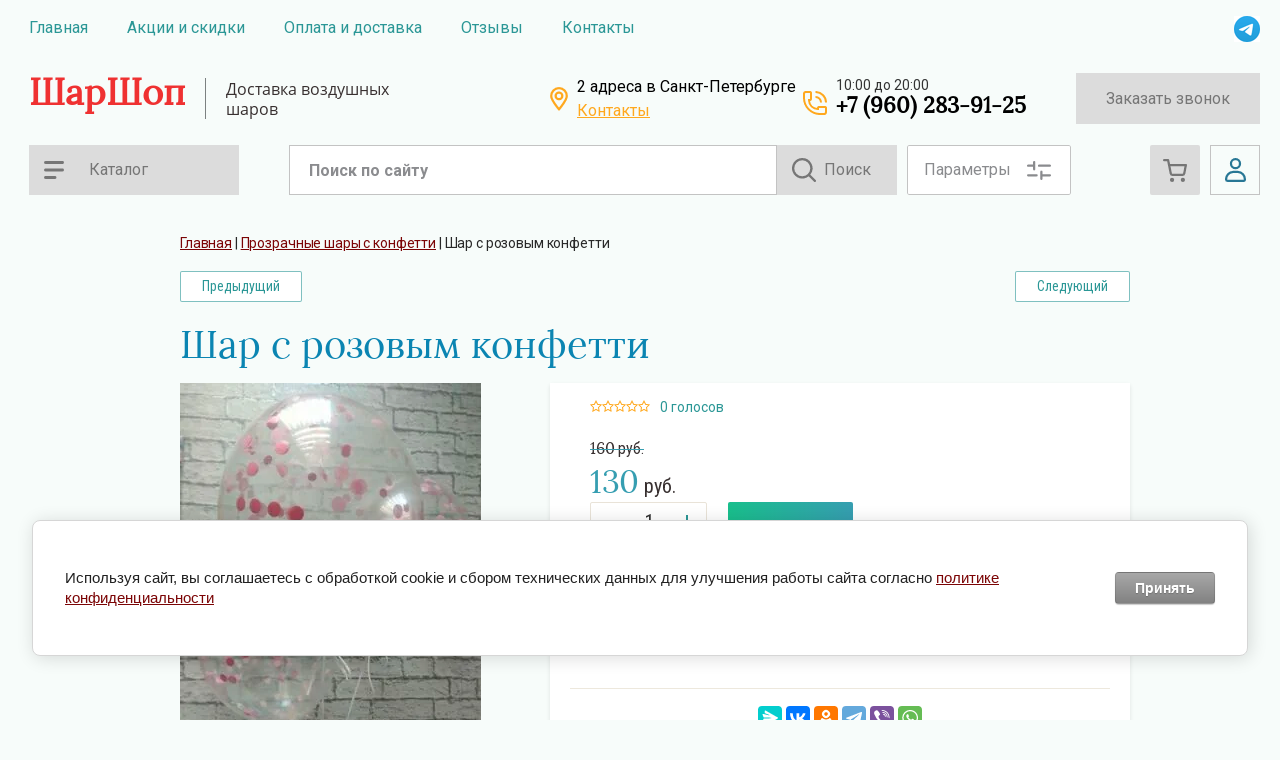

--- FILE ---
content_type: text/html; charset=utf-8
request_url: https://sharshop.ru/magazin/product/shar-s-rozovym-konfetti
body_size: 30866
content:


			<!doctype html>
<html lang="ru">
<head>
	<meta charset="utf-8">
	<meta name="robots" content="all"/>
	<title>Прозрачный шар с конфетти розовым</title>
<!-- assets.top -->
<script src="/g/libs/nocopy/1.0.0/nocopy.for.all.js" ></script>
<meta property="og:title" content="Шар с розовым конфетти">
<meta name="twitter:title" content="Шар с розовым конфетти">
<meta property="og:description" content="Щар прозрачный с гелием и конфетти розового цвета. Шары для оформления композиций из шаров на день рождения или юбилей">
<meta name="twitter:description" content="Щар прозрачный с гелием и конфетти розового цвета. Шары для оформления композиций из шаров на день рождения или юбилей">
<meta property="og:image" content="https://sharshop.ru/thumb/2/9c-s1V4fz0_kALZEpLPhhg/350r350/d/img20220818162244.jpg">
<meta name="twitter:image" content="https://sharshop.ru/thumb/2/9c-s1V4fz0_kALZEpLPhhg/350r350/d/img20220818162244.jpg">
<meta property="og:image:type" content="image/jpeg">
<meta property="og:image:width" content="350">
<meta property="og:image:height" content="350">
<meta property="og:type" content="website">
<meta property="og:url" content="https://sharshop.ru/magazin/product/shar-s-rozovym-konfetti">
<meta property="og:site_name" content="ШарШоп">
<meta property="fb:admins" content="https://www.facebook.com/profile.php?id=100001526671875">
<meta property="fb:pages" content="https://www.facebook.com/sharshop.ru/">
<meta property="vk:app_id" content="https://vk.com/sharshopru">
<meta name="twitter:site" content="https://twitter.com/avalonvip">
<meta name="twitter:card" content="summary">
<!-- /assets.top -->

	<meta name="description" content="Щар прозрачный с гелием и конфетти розового цвета. Шары для оформления композиций из шаров на день рождения или юбилей">
	<meta name="keywords" content="Шар с розовым конфетти">
	<meta name="SKYPE_TOOLBAR" content="SKYPE_TOOLBAR_PARSER_COMPATIBLE">
	<meta name="viewport" content="width=device-width, initial-scale=1.0, maximum-scale=1.0, user-scalable=no">
	<meta name="format-detection" content="telephone=no">
		<link rel="manifest" href="//sharshop.ru/manifest.json">
<link rel="stylesheet" href="/t/images/css/pwa_styles.css">


		<script> 
			if ('serviceWorker' in navigator) {
			  window.addEventListener('load', function() {
			    navigator.serviceWorker.register('https://sharshop.ru/firebase-messaging-sw.js').then(function(registration) {
			    // Успешная регистрация
			    //registration.showNotification('title5555');
			    console.log('ServiceWorker registration successful');
			    }, 
			    function(err) {
			      // При регистрации произошла ошибка
			      console.log('ServiceWorker registration failed: ', err);
			    });
			  });
			}
		</script>


<script>
let url = window.location.pathname;
if (url == "/offline"){
  if (navigator.onLine == true){
  	window.location.assign("/")
  }
}
</script>


<script src="https://www.gstatic.com/firebasejs/8.3.1/firebase-app.js"></script>
<script src="https://www.gstatic.com/firebasejs/8.3.1/firebase-messaging.js"></script>
	
	
		
	<script src="/g/libs/jquery/1.10.2/jquery.min.js"></script>
	<script src="/g/libs/jqueryui/1.10.3/jquery-ui.min.js"></script>
	
		<link rel="stylesheet" href="/g/css/styles_articles_tpl.css">
<meta name='wmail-verification' content='0f89bfaa6f63f812eee4452b0ca21a0f' />
<meta name="google-site-verification" content="eL_tcPjBYuTq2WGhFY02wqz__ThZ4vnu0cY0-YDqeik" />
<link rel="stylesheet" href="/g/libs/lightgallery-proxy-to-hs/lightgallery.proxy.to.hs.min.css" media="all" async>
<script src="/g/libs/lightgallery-proxy-to-hs/lightgallery.proxy.to.hs.stub.min.js"></script>
<script src="/g/libs/lightgallery-proxy-to-hs/lightgallery.proxy.to.hs.js" async></script>

            <!-- 46b9544ffa2e5e73c3c971fe2ede35a5 -->
            <script src='/shared/s3/js/lang/ru.js'></script>
            <script src='/shared/s3/js/common.min.js'></script>
        <link rel='stylesheet' type='text/css' href='/shared/s3/css/calendar.css' /><link rel="icon" href="/favicon.png" type="image/png">
	<link rel="apple-touch-icon" href="/thumb/2/LWXycLAsrYVHUeczKuvz_w/r/favicon.png">
	<link rel="apple-touch-icon" sizes="57x57" href="/thumb/2/cSiQoKjZkTMIo0ziQoXd3Q/57c57/favicon.png">
	<link rel="apple-touch-icon" sizes="60x60" href="/thumb/2/ADHYAP_QOPaTX7kCwZk1yQ/60c60/favicon.png">
	<link rel="apple-touch-icon" sizes="72x72" href="/thumb/2/NUeGOwT7ccqi0vKCk5c7CQ/72c72/favicon.png">
	<link rel="apple-touch-icon" sizes="76x76" href="/thumb/2/hXphuvuCGMlCNmPwtBK8JQ/76c76/favicon.png">
	<link rel="apple-touch-icon" sizes="114x114" href="/thumb/2/eu_DCr8HaH-4Fl9Q5T1Yug/114c114/favicon.png">
	<link rel="apple-touch-icon" sizes="120x120" href="/thumb/2/3MmgBXK7FEpfGfzqoDIQig/120c120/favicon.png">
	<link rel="apple-touch-icon" sizes="144x144" href="/thumb/2/j9LDtrtN_JRbLahuwp6tEA/144c144/favicon.png">
	<link rel="apple-touch-icon" sizes="152x152" href="/thumb/2/hJpSN6oEQd3e9064W7B_Jg/152c152/favicon.png">
	<link rel="apple-touch-icon" sizes="180x180" href="/thumb/2/f_vyPxiafrQ-f6zkloMaLQ/180c180/favicon.png">
	
	<meta name="msapplication-TileImage" content="/thumb/2/bmMZwZpxmRExzY98ed18Wg/c/favicon.png">
	<meta name="msapplication-square70x70logo" content="/thumb/2/u4ZCgXlIt0M0m6gZuZtRyQ/70c70/favicon.png">
	<meta name="msapplication-square150x150logo" content="/thumb/2/foNNC3kvbPYBac4AKEENng/150c150/favicon.png">
	<meta name="msapplication-wide310x150logo" content="/thumb/2/4xXaTyEaqfQGm4mLgRUUfg/310c150/favicon.png">
	<meta name="msapplication-square310x310logo" content="/thumb/2/rmdEXcb0zBLSx3J7TTuAiw/310c310/favicon.png">

<!--s3_require-->
<link rel="stylesheet" href="/g/basestyle/1.0.1/user/user.css" type="text/css"/>
<link rel="stylesheet" href="/g/basestyle/1.0.1/cookie.message/cookie.message.css" type="text/css"/>
<link rel="stylesheet" href="/g/basestyle/1.0.1/user/user.gray.css" type="text/css"/>
<script type="text/javascript" src="/g/basestyle/1.0.1/user/user.js" async></script>
<link rel="stylesheet" href="/g/s3/lp/lpc.v4/css/styles.css" type="text/css"/>
<link rel="stylesheet" href="/g/s3/lp/cookie.message/__landing_page_content_global.css" type="text/css"/>
<link rel="stylesheet" href="/g/s3/lp/cookie.message/colors_lpc.css" type="text/css"/>
<link rel="stylesheet" href="/g/basestyle/1.0.1/cookie.message/cookie.message.gray.css" type="text/css"/>
<script type="text/javascript" src="/g/basestyle/1.0.1/cookie.message/cookie.message.js" async></script>
<!--/s3_require-->
				
		
		
		
			<link rel="stylesheet" type="text/css" href="/g/shop2v2/default/css/theme.less.css">		
			<script type="text/javascript" src="/g/printme.js"></script>
		<script type="text/javascript" src="/g/shop2v2/default/js/tpl.js"></script>
		<script type="text/javascript" src="/g/shop2v2/default/js/baron.min.js"></script>
		
			<script type="text/javascript" src="/g/shop2v2/default/js/shop2.2.js"></script>
		
	<script type="text/javascript">shop2.init({"productRefs": [],"apiHash": {"getPromoProducts":"4f4b22546529c11edaa5533421f75456","getSearchMatches":"07f1eacff692008b3b8b80d49cd21166","getFolderCustomFields":"6d81d1524c4b8bd6f5a9ae5d16d7c1b6","getProductListItem":"e882b70671ffc5fb25435955c4fa2d7a","cartAddItem":"a3773f4fd2eeac848e651d7fca7d2e75","cartRemoveItem":"edee67a0bdf6ec06825fb402055ff180","cartUpdate":"74e01f379970d702fff11073e23662af","cartRemoveCoupon":"ef51a10d1ae66e3f6fe86db93e65a290","cartAddCoupon":"11edabd47dcdc21fe5c048de34327ec1","deliveryCalc":"c30105ff1b1f2b87d81602f36e31037f","printOrder":"8ad26541f09d3cef93c2fb8f515eb6a2","cancelOrder":"99362f35bedcaa0cea9fe05a471d4a69","cancelOrderNotify":"f348dfc2c40530db69c061360ce10ae9","repeatOrder":"fda499c61557b75188a7707b49ce7aa8","paymentMethods":"8b2ab8ab2ccabaceca8ab9e6f3024506","compare":"585accf1840afc4eba7c14a285ca1c31"},"hash": null,"verId": 2963475,"mode": "product","step": "","uri": "/magazin","IMAGES_DIR": "/d/","my": {"gr_old_panel":false,"gr_local_scripts":false,"buy_mod":true,"buy_kind":true,"show_sections":true,"lazy_load_subpages":true,"gr_lazy_load":true,"gr_pagelist_lazy_load":true,"gr_shop2_msg":true,"gr_img_lazyload":false,"gr_cart_preview_popup":true,"gr_product_list_new":true,"gr_change_styles":true},"shop2_cart_order_payments": 5,"cf_margin_price_enabled": 0,"maps_yandex_key":"a4adb264-0b77-4fbe-9fb1-0075e3e18008","maps_google_key":"AIzaSyALmWlNVxAaFfW2Hw7SHzZdLhVHa3O5a08"});</script>
<style type="text/css">.product-item-thumb {width: 275px;}.product-item-thumb .product-image, .product-item-simple .product-image {height: 275px;width: 275px;}.product-item-thumb .product-amount .amount-title {width: 179px;}.product-item-thumb .product-price {width: 225px;}.shop2-product .product-side-l {width: 402px;}.shop2-product .product-image {height: 402px;width: 402px;}.shop2-product .product-thumbnails li {width: 124px;height: 124px;}</style>
	
	<link rel="stylesheet" href="/g/templates/shop2/2.103.2/css/jquery-ui.min.css">
	<link rel="stylesheet" href="/g/templates/shop2/2.103.2/css/jquery.formstyler.css">
	<link rel="stylesheet" href="/g/libs/lightgallery/v1.2.19/lightgallery.css">
	<link rel="stylesheet" href="/g/libs/jquery-popover/0.0.4/jquery.popover.css">
	<link rel="stylesheet" href="/g/libs/remodal/css/remodal.css">
	<link rel="stylesheet" href="/g/libs/remodal/css/remodal-default-theme.css">
	<link rel="stylesheet" href="/g/libs/jqueryui/datepicker-and-slider/css/jquery-ui.css">
	
	<link href="https://fonts.googleapis.com/css?family=Roboto+Condensed:300,400,700|Roboto:300,400,500,700&amp;subset=cyrillic,cyrillic-ext,latin-ext" rel="stylesheet">
	
	<link rel="stylesheet" href="/t/v4826/images/css/theme.scss.css">
	
	<script src="/g/templates/shop2/2.66.2/js/nouislider.min.js"></script>
	<script src="/g/libs/jquery-bgdsize/jquery.bgdsize.js"></script>
	<script src="/g/libs/jquery-match-height/0.7.2/jquery.matchHeight.min.js"></script>
	<script src="/g/libs/jquery-slick/1.6.0/slick.min.js"></script>
	<script src="/g/libs/jquery-responsive-tabs/1.6.3/jquery.responsiveTabs.min.js"></script>
	<script src="/g/s3/misc/form/1.2.0/s3.form.js"></script>
	<script src="/g/libs/lightgallery/v1.2.19/lightgallery.js"></script>
	<script src="/g/s3/misc/eventable/0.0.1/s3.eventable.js"></script>
	<script src="/g/s3/misc/math/0.0.1/s3.math.js"></script>
	<script src="/g/s3/menu/allin/0.0.3/s3.menu.allin.js"></script>
	<script src="/g/libs/jqueryui/datepicker-and-slider/js/jquery-ui.min.js"></script>
	
	<script src="/g/templates/shop2/2.103.2/JS/resizeController.js"></script>
	<script src="/g/libs/jquery-formstyler/1.7.4/jquery.formstyler.min.js"></script>
	<script src="/g/templates/shop2/2.103.2/JS/flexmenu.min.js"></script>
	<script src="/g/templates/shop2/2.103.2/JS/jquery.columnizer.min.js"></script>
	<script src="/g/libs/jquery-popover/0.0.4/jquery.popover.js"></script>
	<script src="/g/templates/shop2/widgets/js/timer.js"></script>
	<script src="/g/libs/remodal/js/remodal.js"></script>
	<script src="/g/s3/misc/form/shop-form/shop-form-minimal.js"></script>
		
	<!-- доп работы -->
			<script src="/g/templates/shop2/2.103.2/addons_blocks/shop2_msg/shop2_msg.js"></script>
		
		
			<script src="/g/templates/shop2/2.103.2/addons_blocks/lazy_load/lazy_load.js"></script>
		
		
		
		
		
	<!-- доп работы -->
	
	<script src="/g/templates/shop2/2.103.2/addons_blocks/cart_preview_popup/cart_preview_popup.js"></script>
	
		<script src="/t/v4826/images/js/main.js"></script>
	
		
	<!--[if lt IE 10]>
	<script src="/g/libs/ie9-svg-gradient/0.0.1/ie9-svg-gradient.min.js"></script>
	<script src="/g/libs/jquery-placeholder/2.0.7/jquery.placeholder.min.js"></script>
	<script src="/g/libs/jquery-textshadow/0.0.1/jquery.textshadow.min.js"></script>
	<script src="/g/s3/misc/ie/0.0.1/ie.js"></script>
	<![endif]-->
	<!--[if lt IE 9]>
	<script src="/g/libs/html5shiv/html5.js"></script>
	<![endif]-->
	
	
					    <link rel="stylesheet" href="/g/templates/shop2/2.103.2/themes/theme7/theme.scss.css">
				
			
			<style>
				.quick-view-trigger {display: none !important;}
			</style>
		
		
	<link rel="stylesheet" href="/t/images/site.addons.scss.css">
	<link rel="stylesheet" href="/t/images/css/site_addons.scss.css">
	<link rel="stylesheet" href="/t/v4826/images/css/dinamic_styles.scss.css">
	<link rel="stylesheet" href="/t/v4826/images/first_screen.scss.css">
</head>
<body class="product gr-change-styles">
    <div class="site-wrapper product">
    	
    			
			
		
    
    
    <div class="sub_categories"></div>
    <div class="log-wrapper">
        <div class="log-wrapper__inner">
            <div class="log-wrapper__title-bl">
                <div class="log-wrapper__title">Вход в кабинет</div>
                <div class="log-wrapper__close"></div>    
            </div>      
            <div class="shop2-block login-block ">
	<div class="block-body">
		<div class="block-body__left">
							<form method="post" action="/registraciya">
					<input type="hidden" name="mode" value="login" />
					<div class="row-login">
						<label class="row-title" for="login">Логин или e-mail:</label>
						<label class="field text"><input type="text" name="login" id="login" tabindex="1" value="" /></label>
					</div>
					<div class="row-password">
						<label for="password" class="row-title">Пароль:</label>
						
						<label class="field password"><input type="password" name="password" id="password" tabindex="2" value="" /></label>
					</div>
					<div class="row-forgot">
						<a class="forgot-password" href="/registraciya/forgot_password">Забыли пароль?</a>
					</div>
					<div class="row-button">
						<button type="submit" class="signin-btn" tabindex="3">Войти</button>
					</div>
				<re-captcha data-captcha="recaptcha"
     data-name="captcha"
     data-sitekey="6LcYvrMcAAAAAKyGWWuW4bP1De41Cn7t3mIjHyNN"
     data-lang="ru"
     data-rsize="invisible"
     data-type="image"
     data-theme="light"></re-captcha></form>
				<span class="show-form-btn">Войти</span>
					</div>

		<div class="block-body__right">
						<div class="g-auth__row g-auth__social-min">
								



				
						<div class="g-form-field__title"><b>Также Вы можете войти через:</b></div>
			<div class="g-social">
																												<div class="g-social__row">
								<a href="/users/hauth/start/vkontakte?return_url=/magazin/product/shar-s-rozovym-konfetti" class="g-social__item g-social__item--vk-large" rel="nofollow">Vkontakte</a>
							</div>
																																						<!--noindex-->
							<a href="/users/hauth/start/yandex?return_url=/magazin/product/shar-s-rozovym-konfetti" class="g-social__item g-social__item--ya" rel="nofollow">Yandex</a>
						<!--/noindex-->
																
			</div>
			
		
	
			<div class="g-auth__personal-note">
									
			
							Ознакомлен с пользовательским соглашением. <a href="/registraciya/agreement" target="_blank">Подробнее</a>
					</div>
				</div>
						<a href="/registraciya/register" class="register">Регистрация</a>
		</div>
		

	</div>
</div>        </div>  
    </div>
    <div class="filter-wrapper">
        <div class="filter-wrapper__inner"> 
            
        </div>
    </div> 
    <div class="cart_popup_block">
		<div class="cart_popup_in">
            			<div class="cart_items_wr">
			<div class="cart_items_in">
					<div class="cart_items_block" data-cart-amount="0"></div>	
			</div>
		</div>
		<!-- Cart Preview -->
	        </div>
    </div> 
    <div class="contac-popup">
        <div class="contac-popup__inner">
            <span class="contac-popup__btn-output"></span>
        </div>
    </div>
    <div class="mobile-menu-popup">
        <div class="mobile-menu-popup__inner">
            <span class="mobile-menu-popup__btn-output"></span>
        </div>
    </div>
    <div class="call_back">
    	<div class="call_back__inner">
    		<div class="call_back__headline">
    			<div class="call_back__title">Обратный звонок</div>
    			<div class="call_back__output"></div>
    		</div>
    		                <div class="call_back__forms">
                    
<div class="tpl-anketa" data-api-url="/-/x-api/v1/public/?method=form/postform&param[form_id]=28659501&param[tpl]=db:shop2.2.103-form.minimal.tpl" data-api-type="form">
        <div class="form_bl_title">Заказать звонок</div>        <form method="post" action="/">
        <input type="hidden" name="anketa_id" value="db:shop2.2.103-form.minimal.tpl">
        <input type="hidden" name="tpl" value="db:shop2.2.103-form.minimal.tpl">
        <input type="hidden" name="placeholdered_fields" value="">
        <div class="form_inner onlyOneField">
                                                    <div class="tpl-field type-phone field-required field_157970461">
                  <div class="field-title">Телефон для связи: <span class="field-required-mark">*</span></div>                  <div class="field-value">
	                  	                                            <input required  type="text" size="30" maxlength="100" value="" name="d[0]" />
                                                          </div>
                </div>
                                                            <div class="tpl-field type-checkbox field-required field_428474909">
                                    <div class="field-value">
	                                                                  <ul>
                                                            <li>
                                    <span>
                                        <input required id="checkbox28659502" type="checkbox" value="Нет" name="d[1]" />
                                        <label for="checkbox28659502">Я согласен(а) на обработку персональных данных в соответствии с&nbsp;<a href="https://sharshop.ru/politika-konfidencialnosti">Пользовательским соглашением&nbsp;</a></label>
                                    </span>
                                </li>
                                                    </ul>
                                                          </div>
                </div>
                                        
                                                    
            <div class="tpl-field tpl-field-button">
                <button type="submit" class="tpl-form-button"><span>Заказать звонок</span></button>
            </div>
            </div>
            <re-captcha data-captcha="recaptcha"
     data-name="captcha"
     data-sitekey="6LcYvrMcAAAAAKyGWWuW4bP1De41Cn7t3mIjHyNN"
     data-lang="ru"
     data-rsize="invisible"
     data-type="image"
     data-theme="light"></re-captcha></form>
        	        
        
        
    </div>
                </div>
                	</div>
    </div>
        <header role="banner" class="header">
            <div class="header-top-line">
                <div class="header-top-line__container">
                    <div class="header-menu-right">
                        <nav class="header-menu-right__menu-hd">
                        
	        
    
                
    <ul class="menu-tops gr-header-menu clear-list site-width">
        
    	    						
									
                            
		                        
                     	    		    		            
                            <li  class=" has open active">
                    <a  href="/magazin" target="_blank">Главная</a>
                        
                
    								
									
                            
		                                                <ul class="level-2">
                                        
                     	    		    		            
                            <li class="  ">
                    <a href="/girlyandy-iz-sharov" >Гирлянда из шаров</a>
                        
                
    								
									
                            
		                                                </li>
                                                            
                     	    		    		            
                            <li class="  ">
                    <a href="/hi-float" >Hi-float</a>
                        
                
    								
									
                            
		                                                </li>
                                                            
                     	    		    		            
                            <li class="  ">
                    <a href="/o-nas" target="_blank">О нас</a>
                        
                
    								
									
                            
		                                                </li>
                                                            
                     	    		    		            
                            <li class="  ">
                    <a href="/gelij-optimalnyj-vybor-dlya-vozdushnyh-sharov" >Гелий оптимальный для наполнения шаров</a>
                        
                
    								
									
                            
		                                                </li>
                                                            
                     	    		    		            
                            <li class="  ">
                    <a href="/shary-s-geliem-dlya-devochek" target="_blank">Шары с гелием для девочек</a>
                        
                
    								
									
                            
		                                                </li>
                                                            
                     	    		    		            
                            <li class="  ">
                    <a href="/vozdushnye-shariki-v-peterburge" target="_blank">Воздушные шарики в Петербурге</a>
                        
                
    								
									
                            
		                                                </li>
                                            </ul></li>
                                                            
                     	    		    		            
                            <li  class="">
                    <a  href="/aktsii-i-skidki" target="_blank">Акции и скидки</a>
                        
                
    	    						
									
                            
		                                                </li>
                                                            
                     	    		    		            
                            <li  class=" has">
                    <a  href="/oplata-i-dostavka" target="_blank">Оплата и доставка</a>
                        
                
    								
									
                            
		                                                <ul class="level-2">
                                        
                     	    		    		            
                            <li class="  ">
                    <a href="/dostavka-vozdushny-sharov-s-geliem" target="_blank">Доставка воздушны шаров с гелием</a>
                        
                
    								
									
                            
		                                                </li>
                                                            
                     	    		    		            
                            <li class="  ">
                    <a href="/dostavka-sharov-s-geliem-pravilnoe-reshenie" target="_blank">Доставка шаров с гелием - правильное решение</a>
                        
                
    								
									
                            
		                                                </li>
                                                            
                     	    		    		            
                            <li class="  ">
                    <a href="/dostavka-sharov-s-geliem-v-krasnogvardejskom-rajone-besplatno-ot-2000-rublej" target="_blank">Доставка шаров с гелием в Красногвардейском районе бесплатно от 2000 рублей</a>
                        
                
    								
									
                            
		                                                </li>
                                            </ul></li>
                                                            
                     	    		    		            
                            <li  class="">
                    <a  href="/otzyvy" target="_blank">Отзывы</a>
                        
                
    	    						
									
                            
		                                                </li>
                                                            
                     	    		    		            
                            <li  class=" has">
                    <a  href="/kontakty" target="_blank">Контакты</a>
                        
                
    								
									
                            
		                                                <ul class="level-2">
                                        
                     	    		    		            
                            <li class="  ">
                    <a href="#" target="_blank" style="cursor: default">Магазин воздушных шаров в Кудрово</a>
                        
                
    	    						
									
                            
		                                                </li>
                                                            
                     	    		    		            
                            <li class=" has ">
                    <a href="/magazin-vozdushnyh-sharov-na-novokolomyazhskom" target="_blank">Магазин воздушных шаров на Новоколомяжском</a>
                        
                
    								
									
                            
		                                                <ul class="level-3">
                                        
                     	    		    		            
                            <li class="  ">
                    <a href="/dostavka-v-primorskom-rajone" >Доставка в Приморском районе</a>
                        
                </li></ul>
                       </li></ul>
                       </li></ul>
                            </nav>
                    </div>
                    <div class="social social_mod">
                        	                        <div class="social__wrap">
	                            	                                <a href="https://wa.me/+79602839125" class="social__link" target="_blank">
	                                		                                    	<img src="/thumb/2/fc9E0qZhKtEK6zIP6eMmcA/26r26/d/telegram.png" alt="Wa" title="Wa" class="social__img">
	                                    	                                </a>
	                            	                        </div>
                                                <div class="buttons-cont-wr">
                        	                            	<div class="buttons-cont-wr__place-position-btn"></div>
                                                                                    	<div class="buttons-cont-wr__data-btn"></div>
                             
                        </div>
                    </div>
                    
                </div>
                <div class="header-top-line__line-hidden hidden-btn">
                    <span class="hidden-btn__burger-btn"></span>
                    <span class="hidden-btn__search-btn"> <span class="search_bl_wrapper__btn"></span> </span>    
                </div>
            </div>
            
                        
            <div class="header-middle-wrap">
                <div class="header-middle-wrap__container">
                    <div class="logo logo_top">
                    	                        <div class="logo__block">       
                        	<div class="logo__name-link">
                        											<a href="https://sharshop.ru">
										ШарШоп
									</a>
								                        	</div>
                            <div class="logo__desc">
                            	<div>Доставка воздушных шаров</div>
                            </div>        
                        </div>   
                    </div> 
                    
                    <div class="contacts">
                        	                        <div class="address">
	                            <div class="address__inner">
	                                <div class="address__title">2 адреса в Санкт-Петербурге</div>
	                                	                                <a href="https://sharshop.ru/kontakty" class="cont_link">Контакты</a>
	                            </div>
	                        </div>
                                                	                        <div class="phone_top_block">
	                            <div class="phone__wrap_w phone">
	                                <div class="phone__inner">
	                                		                                	<div class="phone__time-work">10:00 до 20:00</div>
	                                    <div class="phone__in-tel">
	                                        	                                            	                                            	<div class="phone__tel">
	                                            		<a href="tel:+79602839125" class="phone__tel--margin">+7 (960) 283-91-25</a>
	                                            	</div>
	                                            	                                        	                                        
	                                    </div>
	                                              
	                                </div>
	                            </div>  
	                        </div>
                                                															<a href="javascript:void(0);" class="zak_btn"data-api-url="/-/x-api/v1/public/?method=form/postform&param[form_id]=28659501&param[tpl]=db:popup-form.tpl&param[hide_title]=0&param[placeholdered_fields]=1">Заказать звонок</a>
													                    </div>  
                </div>
            </div>
            
            <div class="header-bottom-wrap">
                <div class="header-bottom-wrap__container">
                	<nav class="categories-wrap">
                		
			
	
				
	<ul class="categories categories-menu left-menu clear-list">
	
							
									
														
															
									
							
									
														
															
							<li  class="li has-child">
					<a class="a" href="/magazin/folder/vozdushnye-shary">
												Воздушные шары
					</a>
									
							
									
												
									<ul class="level-2">
									
															
							
				<li  class="li has-child">
					<a href="/magazin/folder/ot-20-vozdushnyh-sharov">
												Шары с гелием
					</a>
									
							
									
												
									<ul class="level-3">
									
															
							
				<li  class="li">
					<a href="/magazin/folder/gelievye-shary">
												Гелиевые шары
					</a>
									
							
									
												
									</li>
														
															
							
				<li  class="li">
					<a href="/magazin/folder/shary-agaty">
												Шары агаты
					</a>
									
							
									
												
									</li>
														
															
							
				<li  class="li">
					<a href="/magazin/folder/100-vozdushnyh-sharov">
												100 воздушных шаров
					</a>
									
							
									
												
									</li>
											</ul></li>
														
															
							
				<li  class="li">
					<a href="/magazin/folder/shary-hrom">
												Шары хром
					</a>
									
							
									
												
									</li>
											</ul></li>
														
															
							<li  class="li has-child">
					<a class="a" href="/folder/259228107">
												Воздушные шары пастель
					</a>
									
							
									
												
									<ul class="level-2">
									
															
							
				<li  class="li">
					<a href="/magazin/folder/1-sentyabrya">
												1 сентября, выпускной
					</a>
									
							
									
												
									</li>
											</ul></li>
														
															
							<li  class="li has-child">
					<a class="a" href="/magazin/folder/perlamutrovye-shary">
												Шары перламутровые
					</a>
									
							
									
												
									<ul class="level-2">
									
															
							
				<li  class="li">
					<a href="/magazin/folder/bystraya-dostavka-gelievyh-sharov">
												Быстрая доставка гелиевых шаров
					</a>
									
							
									
												
									</li>
											</ul></li>
														
															
							<li  class="li">
					<a class="a" href="/magazin/folder/prozrachnye-shary-s-konfetti">
												Прозрачные шары с конфетти
					</a>
									
							
									
												
									</li>
														
															
							<li  class="li has-child">
					<a class="a" href="/magazin/folder/shary-na-den-rozhdeniya">
												Шары на день рождения
					</a>
									
							
									
												
									<ul class="level-2">
									
															
							
				<li  class="li has-child">
					<a href="/magazin/folder/gelievye-shariki-s-risunkom">
												Гелиевые шарики с рисунком
					</a>
									
							
									
												
									<ul class="level-3">
									
															
							
				<li  class="li">
					<a href="/magazin/folder/shary-oskorbitelnye-i-hvalebnye">
												Шары оскорбительные и хвалебные
					</a>
									
							
									
												
									</li>
														
															
							
				<li  class="li">
					<a href="/magazin/folder/shary-na-hellouin">
												Шары на Хеллоуин
					</a>
									
							
									
												
									</li>
											</ul></li>
														
															
							
				<li  class="li">
					<a href="/magazin/folder/shary-s-dnem-rozhdeniya">
												Шары с днём рождения
					</a>
									
							
									
												
									</li>
											</ul></li>
														
															
							<li  class="li has-child">
					<a class="a" href="/sharik-cifra">
												Шары цифры
					</a>
									
							
									
												
									<ul class="level-2">
									
															
							
				<li  class="li">
					<a href="/magazin/folder/shar-cifra-zolotaya">
												Шар цифра золотая
					</a>
									
							
									
												
									</li>
														
															
							
				<li  class="li">
					<a href="/magazin/folder/shar-cifra-serebro">
												Шар цифра серебро
					</a>
									
							
									
												
									</li>
														
															
							
				<li  class="li">
					<a href="/magazin/folder/shar-cifra-malinovaya">
												Шар цифра малиновая
					</a>
									
							
									
												
									</li>
														
															
							
				<li  class="li">
					<a href="/magazin/folder/cifra-sinyaya">
												Цифра синяя
					</a>
									
							
									
												
									</li>
														
															
							
				<li  class="li">
					<a href="/magazin/folder/cifra-krasnaya">
												Цифра красная
					</a>
									
							
									
												
									</li>
														
															
							
				<li  class="li">
					<a href="/magazin/folder/cifra-biryuzovaya">
												Цифра бирюзовая
					</a>
									
							
									
												
									</li>
														
															
							
				<li  class="li">
					<a href="/magazin/folder/shar-cifra-rozovoe-zoloto">
												Шар цифра розовое золото
					</a>
									
							
									
												
									</li>
														
															
							
				<li  class="li">
					<a href="/magazin/folder/cifra-zelenaya">
												Шар цифра зелёная
					</a>
									
							
									
												
									</li>
														
															
							
				<li  class="li">
					<a href="/magazin/folder/rozovaya-cifra">
												Розовая цифра
					</a>
									
							
									
												
									</li>
														
															
							
				<li  class="li">
					<a href="/magazin/folder/cifra-morskaya-sinyaya">
												Цифра морская синяя
					</a>
									
							
									
												
									</li>
														
															
							
				<li  class="li">
					<a href="/magazin/folder/cifry-fioletovaya">
												Цифры фиолетовая
					</a>
									
							
									
												
									</li>
														
															
							
				<li  class="li">
					<a href="/magazin/folder/cifra-zveryushki">
												Цифра зверюшки
					</a>
									
							
									
												
									</li>
											</ul></li>
														
															
							<li  class="li">
					<a class="a" href="/magazin/folder/s-dvumya-ciframi">
												Шары с  цифрами
					</a>
									
							
									
												
									</li>
														
															
							<li  class="li">
					<a class="a" href="/magazin/folder/s-odnoj-cifroj">
												Шары с цифрой
					</a>
									
							
									
												
									</li>
														
															
							<li  class="li has-child">
					<a class="a" href="/magazin/folder/akcii-na-shary">
												Акции на шары
					</a>
									
							
									
												
									<ul class="level-2">
									
															
							
				<li  class="li">
					<a href="/magazin/folder/shary-s-geliem-na-novyj-god">
												Шары с гелием на новый год
					</a>
									
							
									
												
									</li>
											</ul></li>
														
															
							<li  class="li has-child">
					<a class="a" href="/magazin/folder/shary-iz-folgi">
												Шары из фольги
					</a>
									
							
									
												
									<ul class="level-2">
									
															
							
				<li  class="li">
					<a href="/magazin/folder/figury-iz-sharov">
												Фигуры из шаров
					</a>
									
							
									
												
									</li>
														
															
							
				<li  class="li">
					<a href="/magazin/folder/zvezdy-i-krugi">
												Звёзды и круги
					</a>
									
							
									
												
									</li>
														
															
							
				<li  class="li">
					<a href="/magazin/folder/serdca">
												Сердца
					</a>
									
							
									
												
									</li>
														
															
							
				<li  class="li">
					<a href="/magazin/folder/babls-s-peryami">
												Баблс с перьями
					</a>
									
							
									
												
									</li>
											</ul></li>
														
															
							<li  class="li has-child">
					<a class="a" href="/shary-na-vypisku-spb">
												Выписка
					</a>
									
							
									
												
									<ul class="level-2">
									
															
							
				<li  class="li">
					<a href="/magazin/folder/shary-na-vypisku-malchika-spb">
												Шары на выписку мальчика
					</a>
									
							
									
												
									</li>
														
															
							
				<li  class="li">
					<a href="/magazin/folder/shary-na-vypisku-devochki-spb">
												Шары на выписку девочки
					</a>
									
							
									
												
									</li>
														
															
							
				<li  class="li has-child">
					<a href="/magazin/folder/kto-roditsya">
												Кто родится
					</a>
									
							
									
												
									<ul class="level-3">
									
															
							
				<li  class="li">
					<a href="/folder/286429507">
												Гендер пати
					</a>
									
							
									
												
									</li>
											</ul></li>
											</ul></li>
														
															
							<li  class="li">
					<a class="a" href="/magazin/folder/shary-dlya-malchika">
												Шары для мальчика
					</a>
									
							
									
												
									</li>
														
															
							<li  class="li has-child">
					<a class="a" href="/magazin/folder/shary-dlya-detej">
												Шары для детей
					</a>
									
							
									
												
									<ul class="level-2">
									
															
							
				<li  class="li">
					<a href="/magazin/folder/shary-s-geliem-dlya-detej">
												Шары с гелием для детей
					</a>
									
							
									
												
									</li>
														
															
							
				<li  class="li has-child">
					<a href="/magazin/folder/shary-dlya-samyh-malenkih">
												Шары для самых маленьких
					</a>
									
							
									
												
									<ul class="level-3">
									
															
							
				<li  class="li">
					<a href="/magazin/folder/s-cifroj-odin">
												С цифрой один
					</a>
									
							
									
												
									</li>
														
															
							
				<li  class="li">
					<a href="/magazin/folder/s-risunkom-na-odin-godik">
												С рисунком на один годик
					</a>
									
							
									
												
									</li>
											</ul></li>
											</ul></li>
														
															
							<li  class="li">
					<a class="a" href="/magazin/folder/bukety-s-babls-sharom">
												Букеты с баблс шаром
					</a>
									
							
									
												
									</li>
														
															
							<li  class="li has-child">
					<a class="a" href="/magazin/folder/korobka-s-sharami">
												Коробка для шаров
					</a>
									
							
									
												
									<ul class="level-2">
									
															
							
				<li  class="li">
					<a href="/magazin/folder/korobka-dlya-sharov">
												Коробка для шаров
					</a>
									
							
									
												
									</li>
											</ul></li>
														
															
							<li  class="li has-child">
					<a class="a" href="/magazin/folder/iz-multfilmov">
												Шары из мультфильмов
					</a>
									
							
									
												
									<ul class="level-2">
									
															
							
				<li  class="li">
					<a href="/magazin/folder/shary-s-edinorogom">
												Шары с Единорогом
					</a>
									
							
									
												
									</li>
														
															
							
				<li  class="li">
					<a href="/magazin/folder/shchenyachij-patrul">
												Щенячий патруль
					</a>
									
							
									
												
									</li>
														
															
							
				<li  class="li">
					<a href="/magazin/folder/chelovek-pauk">
												Человек паук
					</a>
									
							
									
												
									</li>
														
															
							
				<li  class="li">
					<a href="/magazin/folder/masha-i-medved">
												Маша и медведь
					</a>
									
							
									
												
									</li>
														
															
							
				<li  class="li">
					<a href="/magazin/folder/shary-tri-kota">
												Шары Три кота
					</a>
									
							
									
												
									</li>
														
															
							
				<li  class="li">
					<a href="/magazin/folder/ledi-bag-i-super-kot">
												Леди Баг и Супер кот
					</a>
									
							
									
												
									</li>
											</ul></li>
														
															
							<li  class="li">
					<a class="a" href="/magazin/folder/fontany-na-detskij-den-rozhdeniya">
												Фонтаны на день рождения
					</a>
									
							
									
												
									</li>
														
															
							<li  class="li has-child">
					<a class="a" href="/magazin/folder/vzroslyj-den-rozhdeniya">
												Взрослый день рождения
					</a>
									
							
									
												
									<ul class="level-2">
									
															
							
				<li  class="li">
					<a href="/folder/shary-v-fontane">
												Шары в фонтане
					</a>
									
							
									
												
									</li>
											</ul></li>
														
															
							<li  class="li has-child">
					<a class="a" href="/magazin/folder/shary-dlya-nee">
												Шары для неё
					</a>
									
							
									
												
									<ul class="level-2">
									
															
							
				<li  class="li">
					<a href="/magazin/folder/ukrashenie-dnya-rozhdeniya">
												Украшение дня рождения
					</a>
									
							
									
												
									</li>
											</ul></li>
														
															
							<li  class="li has-child">
					<a class="a" href="/magazin/folder/kompozicii">
												Композиции из шаров
					</a>
									
							
									
												
									<ul class="level-2">
									
															
							
				<li  class="li">
					<a href="/magazin/folder/vozdushnye-shary-s-folgoj">
												Воздушные шары с фольгой
					</a>
									
							
									
												
									</li>
											</ul></li>
														
															
							<li  class="li">
					<a class="a" href="/magazin/folder/shary-na-svadbu">
												Шары на свадьбу
					</a>
									
							
									
												
									</li>
														
															
							<li  class="li">
					<a class="a" href="/magazin/folder/aksessuary">
												Аксессуары
					</a>
										</li></ul>
	                	</nav>
                	<div class="top_catalog_wrap">
	                	<div class="top_catalog_block">Каталог</div>
	                	<div class="top_catalog_body" style="display: none">
	                		









	

<nav class="section-left-menu js-addon-block-menu desktop">
	<div class="section-left-menu-scroll js-addon-block-menu-scroll">
					<ul class="section-left-menu__list js-addon-block-menu__list addon-s3-allin-menu"><li class="section-left-menu__list-has js-addon-block-menu__list-has"><a href="/magazin/folder/vozdushnye-shary" ><span>Воздушные шары</span></a><ul class="level-2"><li class="section-left-menu__list-has js-addon-block-menu__list-has"><a href="/magazin/folder/ot-20-vozdushnyh-sharov" ><span>Шары с гелием</span></a><ul class="level-3"><li><a href="/magazin/folder/gelievye-shary" ><span>Гелиевые шары</span></a></li><li><a href="/magazin/folder/shary-agaty" ><span>Шары агаты</span></a></li><li><a href="/magazin/folder/100-vozdushnyh-sharov" ><span>100 воздушных шаров</span></a></li></ul></li><li><a href="/magazin/folder/shary-hrom" ><span>Шары хром</span></a></li></ul></li><li class="section-left-menu__list-has js-addon-block-menu__list-has"><a href="/folder/259228107" ><span>Воздушные шары пастель</span></a><ul class="level-2"><li><a href="/magazin/folder/1-sentyabrya" ><span>1 сентября, выпускной</span></a></li></ul></li><li class="section-left-menu__list-has js-addon-block-menu__list-has"><a href="/magazin/folder/perlamutrovye-shary" ><span>Шары перламутровые</span></a><ul class="level-2"><li><a href="/magazin/folder/bystraya-dostavka-gelievyh-sharov" ><span>Быстрая доставка гелиевых шаров</span></a></li></ul></li><li class="opened active"><a href="/magazin/folder/prozrachnye-shary-s-konfetti" ><span>Прозрачные шары с конфетти</span></a></li><li class="section-left-menu__list-has js-addon-block-menu__list-has"><a href="/magazin/folder/shary-na-den-rozhdeniya" ><span>Шары на день рождения</span></a><ul class="level-2"><li class="section-left-menu__list-has js-addon-block-menu__list-has"><a href="/magazin/folder/gelievye-shariki-s-risunkom" ><span>Гелиевые шарики с рисунком</span></a><ul class="level-3"><li><a href="/magazin/folder/shary-oskorbitelnye-i-hvalebnye" ><span>Шары оскорбительные и хвалебные</span></a></li><li><a href="/magazin/folder/shary-na-hellouin" ><span>Шары на Хеллоуин</span></a></li></ul></li><li><a href="/magazin/folder/shary-s-dnem-rozhdeniya" ><span>Шары с днём рождения</span></a></li></ul></li><li class="section-left-menu__list-has js-addon-block-menu__list-has"><a href="/sharik-cifra" ><span>Шары цифры</span></a><ul class="level-2"><li><a href="/magazin/folder/shar-cifra-zolotaya" ><span>Шар цифра золотая</span></a></li><li><a href="/magazin/folder/shar-cifra-serebro" ><span>Шар цифра серебро</span></a></li><li><a href="/magazin/folder/shar-cifra-malinovaya" ><span>Шар цифра малиновая</span></a></li><li><a href="/magazin/folder/cifra-sinyaya" ><span>Цифра синяя</span></a></li><li><a href="/magazin/folder/cifra-krasnaya" ><span>Цифра красная</span></a></li><li><a href="/magazin/folder/cifra-biryuzovaya" ><span>Цифра бирюзовая</span></a></li><li><a href="/magazin/folder/shar-cifra-rozovoe-zoloto" ><span>Шар цифра розовое золото</span></a></li><li><a href="/magazin/folder/cifra-zelenaya" ><span>Шар цифра зелёная</span></a></li><li><a href="/magazin/folder/rozovaya-cifra" ><span>Розовая цифра</span></a></li><li><a href="/magazin/folder/cifra-morskaya-sinyaya" ><span>Цифра морская синяя</span></a></li><li><a href="/magazin/folder/cifry-fioletovaya" ><span>Цифры фиолетовая</span></a></li><li><a href="/magazin/folder/cifra-zveryushki" ><span>Цифра зверюшки</span></a></li></ul></li><li><a href="/magazin/folder/s-dvumya-ciframi" ><span>Шары с  цифрами</span></a></li><li><a href="/magazin/folder/s-odnoj-cifroj" ><span>Шары с цифрой</span></a></li><li class="section-left-menu__list-has js-addon-block-menu__list-has"><a href="/magazin/folder/akcii-na-shary" ><span>Акции на шары</span></a><ul class="level-2"><li><a href="/magazin/folder/shary-s-geliem-na-novyj-god" ><span>Шары с гелием на новый год</span></a></li></ul></li><li class="section-left-menu__list-has js-addon-block-menu__list-has"><a href="/magazin/folder/shary-iz-folgi" ><span>Шары из фольги</span></a><ul class="level-2"><li><a href="/magazin/folder/figury-iz-sharov" ><span>Фигуры из шаров</span></a></li><li><a href="/magazin/folder/zvezdy-i-krugi" ><span>Звёзды и круги</span></a></li><li><a href="/magazin/folder/serdca" ><span>Сердца</span></a></li><li><a href="/magazin/folder/babls-s-peryami" ><span>Баблс с перьями</span></a></li></ul></li><li class="section-left-menu__list-has js-addon-block-menu__list-has"><a href="/shary-na-vypisku-spb" ><span>Выписка</span></a><ul class="level-2"><li><a href="/magazin/folder/shary-na-vypisku-malchika-spb" ><span>Шары на выписку мальчика</span></a></li><li><a href="/magazin/folder/shary-na-vypisku-devochki-spb" ><span>Шары на выписку девочки</span></a></li><li class="section-left-menu__list-has js-addon-block-menu__list-has"><a href="/magazin/folder/kto-roditsya" ><span>Кто родится</span></a><ul class="level-3"><li><a href="/folder/286429507" ><span>Гендер пати</span></a></li></ul></li></ul></li><li><a href="/magazin/folder/shary-dlya-malchika" ><span>Шары для мальчика</span></a></li><li class="section-left-menu__list-has js-addon-block-menu__list-has"><a href="/magazin/folder/shary-dlya-detej" ><span>Шары для детей</span></a><ul class="level-2"><li><a href="/magazin/folder/shary-s-geliem-dlya-detej" ><span>Шары с гелием для детей</span></a></li><li class="section-left-menu__list-has js-addon-block-menu__list-has"><a href="/magazin/folder/shary-dlya-samyh-malenkih" ><span>Шары для самых маленьких</span></a><ul class="level-3"><li><a href="/magazin/folder/s-cifroj-odin" ><span>С цифрой один</span></a></li><li><a href="/magazin/folder/s-risunkom-na-odin-godik" ><span>С рисунком на один годик</span></a></li></ul></li></ul></li><li><a href="/magazin/folder/bukety-s-babls-sharom" ><span>Букеты с баблс шаром</span></a></li><li class="section-left-menu__list-has js-addon-block-menu__list-has"><a href="/magazin/folder/korobka-s-sharami" ><span>Коробка для шаров</span></a><ul class="level-2"><li><a href="/magazin/folder/korobka-dlya-sharov" ><span>Коробка для шаров</span></a></li></ul></li><li class="section-left-menu__list-has js-addon-block-menu__list-has"><a href="/magazin/folder/iz-multfilmov" ><span>Шары из мультфильмов</span></a><ul class="level-2"><li><a href="/magazin/folder/shary-s-edinorogom" ><span>Шары с Единорогом</span></a></li><li><a href="/magazin/folder/shchenyachij-patrul" ><span>Щенячий патруль</span></a></li><li><a href="/magazin/folder/chelovek-pauk" ><span>Человек паук</span></a></li><li><a href="/magazin/folder/masha-i-medved" ><span>Маша и медведь</span></a></li><li><a href="/magazin/folder/shary-tri-kota" ><span>Шары Три кота</span></a></li><li><a href="/magazin/folder/ledi-bag-i-super-kot" ><span>Леди Баг и Супер кот</span></a></li></ul></li><li><a href="/magazin/folder/fontany-na-detskij-den-rozhdeniya" ><span>Фонтаны на день рождения</span></a></li><li class="section-left-menu__list-has js-addon-block-menu__list-has"><a href="/magazin/folder/vzroslyj-den-rozhdeniya" ><span>Взрослый день рождения</span></a><ul class="level-2"><li><a href="/folder/shary-v-fontane" ><span>Шары в фонтане</span></a></li></ul></li><li class="section-left-menu__list-has js-addon-block-menu__list-has"><a href="/magazin/folder/shary-dlya-nee" ><span>Шары для неё</span></a><ul class="level-2"><li><a href="/magazin/folder/ukrashenie-dnya-rozhdeniya" ><span>Украшение дня рождения</span></a></li></ul></li><li class="section-left-menu__list-has js-addon-block-menu__list-has"><a href="/magazin/folder/kompozicii" ><span>Композиции из шаров</span></a><ul class="level-2"><li><a href="/magazin/folder/vozdushnye-shary-s-folgoj" ><span>Воздушные шары с фольгой</span></a></li></ul></li><li><a href="/magazin/folder/shary-na-svadbu" ><span>Шары на свадьбу</span></a></li><li><a href="/magazin/folder/aksessuary" ><span>Аксессуары</span></a></li></ul>	
	</div>
</nav>

<div class="addon-block-menu-mobile js">
	<button class="addon-block-menu-mobile__open"></button>
	<nav class="section-left-menu js-addon-block-menu-mobile">
		<div class="section-left-menu-panel">
			<button class="addon-block-menu-mobile__close"></button>
			<div class="section-left-menu-scroll js-addon-block-menu-scroll">
				<div class="js-addon-block-menu--init">

				</div>
			</div>
		</div>
	</nav>
</div>	                	</div>
                	</div>
                	<div class="search_bl_wrapper__form-inner search">
                    	                        <form action="/search" method="get"  class="search__form">
                            <input name="search" type="text" class="search__text" onBlur="this.value=this.value==''?'Поиск по сайту':this.value" onFocus="this.value=this.value=='Поиск по сайту'?'':this.value;" value="Поиск по сайту"/>
                            <button class="search__button" type="submit">Поиск</button>
                        <re-captcha data-captcha="recaptcha"
     data-name="captcha"
     data-sitekey="6LcYvrMcAAAAAKyGWWuW4bP1De41Cn7t3mIjHyNN"
     data-lang="ru"
     data-rsize="invisible"
     data-type="image"
     data-theme="light"></re-captcha></form>
                                            </div>

                    <div class="search_bl_wrapper">
                        <div class="search_bl_wrapper__inner">
                            <div class="search_bl_wrapper__btn">Параметры</div>
                        </div>
                    </div>
                    <div class="search-shop">
                            <div class="search-shop__inner">
                                <div class="search-shop__top-container">
                                    <div class="search-shop__back">Назад</div>
                                    <div class="search-shop__title">Поиск по параметрам</div>
                                    <div class="search-shop__btn-close"></div>
                                </div>
                                <div class="search-shop__wrapper">
                                    	
	
<div class="shop2-block search-form ">
	<div class="block-title">
		Поиск по параметрам
		<div class="search_close"></div>
	</div>
	<div class="block-body">
		<form action="/magazin/search" enctype="multipart/form-data">
			<input type="hidden" name="sort_by" value=""/>
			
							<div class="row">
					<label class="row-title active" for="shop2-name">Название:</label>
					<div class="row_body active">
						<input type="text" name="s[name]" size="20" id="shop2-name" value="" />
					</div>
				</div>
			
							<div class="row search_price range_slider_wrapper">
	                <div class="row-title active">Цена: <span>руб.</span></div>
	                <div class="row_body active">
		                <div class="price_range clear-self">
		                    <input name="s[price][min]" type="text" size="5" class="small low" value="0" />
							<div class="input_range_slider"></div>
		                    <input name="s[price][max]" type="text" size="5" class="small big"  data-max="200000" value="200000" />
		                </div>     
	                </div>
	            </div>
			
							<div class="row">
					<label class="row-title active" for="shop2-article">Артикул:</label>
					<div class="row_body active">
						<input type="text" name="s[article]" id="shop2-article" value="" />
					</div>
				</div>
			
							<div class="row">
					<label class="row-title" for="shop2-text">Текст:</label>
					<div class="row_body">
						<input type="text" name="search_text" size="20" id="shop2-text"  value="" />
					</div>
				</div>
			
			
							<div class="row">
					<div class="row-title">Выберите категорию:</div>
					<div class="row_body">
						<select name="s[folder_id]" id="s[folder_id]" data-placeholder="Все">
							<option value="">Все</option>
																																							<option value="33503104" >
										 Воздушные шары
									</option>
																																<option value="33506504" >
										&raquo; Шары с гелием
									</option>
																																<option value="33504904" >
										&raquo;&raquo; Гелиевые шары
									</option>
																																<option value="38073107" >
										&raquo;&raquo; Шары агаты
									</option>
																																<option value="33505504" >
										&raquo;&raquo; 100 воздушных шаров
									</option>
																																<option value="33521304" >
										&raquo; Шары хром
									</option>
																																<option value="259228107" >
										 Воздушные шары пастель
									</option>
																																<option value="101549904" >
										&raquo; 1 сентября, выпускной
									</option>
																																<option value="33521904" >
										 Шары перламутровые
									</option>
																																<option value="153697306" >
										&raquo; Быстрая доставка гелиевых шаров
									</option>
																																<option value="33518904" >
										 Прозрачные шары с конфетти
									</option>
																																<option value="33502904" >
										 Шары на день рождения
									</option>
																																<option value="33518104" >
										&raquo; Гелиевые шарики с рисунком
									</option>
																																<option value="101619307" >
										&raquo;&raquo; Шары оскорбительные и хвалебные
									</option>
																																<option value="104998108" >
										&raquo;&raquo; Шары на Хеллоуин
									</option>
																																<option value="33520104" >
										&raquo; Шары с днём рождения
									</option>
																																<option value="33518504" >
										 Шары цифры
									</option>
																																<option value="33523504" >
										&raquo; Шар цифра золотая
									</option>
																																<option value="33520704" >
										&raquo; Шар цифра серебро
									</option>
																																<option value="33519704" >
										&raquo; Шар цифра малиновая
									</option>
																																<option value="33525104" >
										&raquo; Цифра синяя
									</option>
																																<option value="33526304" >
										&raquo; Цифра красная
									</option>
																																<option value="33526104" >
										&raquo; Цифра бирюзовая
									</option>
																																<option value="200092305" >
										&raquo; Шар цифра розовое золото
									</option>
																																<option value="186775306" >
										&raquo; Шар цифра зелёная
									</option>
																																<option value="186810306" >
										&raquo; Розовая цифра
									</option>
																																<option value="199178706" >
										&raquo; Цифра морская синяя
									</option>
																																<option value="228874506" >
										&raquo; Цифры фиолетовая
									</option>
																																<option value="33526704" >
										&raquo; Цифра зверюшки
									</option>
																																<option value="33521104" >
										 Шары с  цифрами
									</option>
																																<option value="33518304" >
										 Шары с цифрой
									</option>
																																<option value="33503504" >
										 Акции на шары
									</option>
																																<option value="6150516" >
										&raquo; Шары с гелием на новый год
									</option>
																																<option value="33519504" >
										 Шары из фольги
									</option>
																																<option value="33504704" >
										&raquo; Фигуры из шаров
									</option>
																																<option value="33524104" >
										&raquo; Звёзды и круги
									</option>
																																<option value="33523904" >
										&raquo; Сердца
									</option>
																																<option value="137208504" >
										&raquo; Баблс с перьями
									</option>
																																<option value="33505104" >
										 Выписка
									</option>
																																<option value="33506704" >
										&raquo; Шары на выписку мальчика
									</option>
																																<option value="33506904" >
										&raquo; Шары на выписку девочки
									</option>
																																<option value="33516704" >
										&raquo; Кто родится
									</option>
																																<option value="286429507" >
										&raquo;&raquo; Гендер пати
									</option>
																																<option value="602139709" >
										 Шары для мальчика
									</option>
																																<option value="33503704" >
										 Шары для детей
									</option>
																																<option value="33520904" >
										&raquo; Шары с гелием для детей
									</option>
																																<option value="33504304" >
										&raquo; Шары для самых маленьких
									</option>
																																<option value="33523104" >
										&raquo;&raquo; С цифрой один
									</option>
																																<option value="33523704" >
										&raquo;&raquo; С рисунком на один годик
									</option>
																																<option value="628455909" >
										 Букеты с баблс шаром
									</option>
																																<option value="137208904" >
										 Коробка для шаров
									</option>
																																<option value="222838106" >
										&raquo; Коробка для шаров
									</option>
																																<option value="33524504" >
										 Шары из мультфильмов
									</option>
																																<option value="33504104" >
										&raquo; Шары с Единорогом
									</option>
																																<option value="174018504" >
										&raquo; Щенячий патруль
									</option>
																																<option value="77412705" >
										&raquo; Человек паук
									</option>
																																<option value="244733706" >
										&raquo; Маша и медведь
									</option>
																																<option value="78130907" >
										&raquo; Шары Три кота
									</option>
																																<option value="144734107" >
										&raquo; Леди Баг и Супер кот
									</option>
																																<option value="33524304" >
										 Фонтаны на день рождения
									</option>
																																<option value="33503304" >
										 Взрослый день рождения
									</option>
																																<option value="223158107" >
										&raquo; Шары в фонтане
									</option>
																																<option value="73821107" >
										 Шары для неё
									</option>
																																<option value="33503904" >
										&raquo; Украшение дня рождения
									</option>
																																<option value="33519904" >
										 Композиции из шаров
									</option>
																																<option value="33520304" >
										&raquo; Воздушные шары с фольгой
									</option>
																																<option value="33506104" >
										 Шары на свадьбу
									</option>
																																<option value="68137705" >
										 Аксессуары
									</option>
																					</select>
					</div>
				</div>

				<div class="row" id="shop2_search_custom_fields"></div>
			
						
							<div class="row select">
					<div class="row-title">Производитель:</div>
					<div class="row_body">
						<select name="s[vendor_id]" data-placeholder="Все">
							<option value="">Все</option>          
															<option value="90671109" >Agura</option>
															<option value="90670909" >Gemar</option>
															<option value="90670709" >Anagram</option>
															<option value="90670309" >Qualtex</option>
															<option value="90670109" >Evards</option>
															<option value="90669909" >Belbal</option>
															<option value="53863306" >Шар Шоп</option>
													</select>
					</div>
				</div>
						
											    <div class="row">
				        <div class="row-title">5%:</div>
				        <div class="row_body">
				            				            <select name="s[_flags][701901]" data-placeholder="Все">
					            <option value="">Все</option>
					            <option value="1">да</option>
					            <option value="0">нет</option>
					        </select>
					   	</div>
				    </div>
		    												    <div class="row">
				        <div class="row-title">10%:</div>
				        <div class="row_body">
				            				            <select name="s[_flags][702101]" data-placeholder="Все">
					            <option value="">Все</option>
					            <option value="1">да</option>
					            <option value="0">нет</option>
					        </select>
					   	</div>
				    </div>
		    												    <div class="row">
				        <div class="row-title">Новинка:</div>
				        <div class="row_body">
				            				            <select name="s[_flags][2]" data-placeholder="Все">
					            <option value="">Все</option>
					            <option value="1">да</option>
					            <option value="0">нет</option>
					        </select>
					   	</div>
				    </div>
		    												    <div class="row">
				        <div class="row-title">Спецпредложение:</div>
				        <div class="row_body">
				            				            <select name="s[_flags][1]" data-placeholder="Все">
					            <option value="">Все</option>
					            <option value="1">да</option>
					            <option value="0">нет</option>
					        </select>
					   	</div>
				    </div>
		    				
							<div class="row select">
					<div class="row-title">Результатов на странице:</div>
					<div class="row_body">
						<select name="s[products_per_page]">
																														<option value="5">5</option>
																							<option value="20">20</option>
																							<option value="35">35</option>
																							<option value="50">50</option>
																							<option value="65">65</option>
																							<option value="80">80</option>
																							<option value="95">95</option>
													</select>
					</div>
				</div>
			
			<div class="clear-container"></div>
			<div class="row_button">
				<button type="submit" class="search-btn">Найти</button>
			</div>
		<re-captcha data-captcha="recaptcha"
     data-name="captcha"
     data-sitekey="6LcYvrMcAAAAAKyGWWuW4bP1De41Cn7t3mIjHyNN"
     data-lang="ru"
     data-rsize="invisible"
     data-type="image"
     data-theme="light"></re-captcha></form>
		<div class="clear-container"></div>
	</div>
</div><!-- Search Form -->                                </div>
                            </div>
                        </div>
                       
                        													 <br>====================================<br>
start <b>VARIABLE DUMP</b><br>
====================================<br>
<pre>NULL
</pre>
<br>====================================<br>
end DUMP<br>====================================<br>
 
                    		
					
						
					    <div class="cart-buttons gr-cart-popup-btn">
					        <a href="/magazin/cart" class="cart-buttons__icon">
					            <span class="gr-cart-total-amount">0</span>
					        </a>
					    </div>
				    
				    				    <div class="logib_link">
                        <div class="user">
                            <span class="user__user-btn"></span>
                        </div>
                    </div>
                </div>
            </div>
                 
        </header><!-- .header-->
                        <div class="content-wrapper"> 
        	<div class="con_left">
				
				<script type="text/javascript" src="/t/v4826/images/js/waslidemenu.js"></script>
				<script type="text/javascript" src="/g/s3/misc/eventable/0.0.1/s3.eventable.js"></script>
				<script type="text/javascript" src="/g/s3/misc/math/0.0.1/s3.math.js"></script>
				<script type="text/javascript" src="/g/s3/menu/allin/0.0.3/s3.menu.allin.js"></script>
				<script src="/g/templates/addons/menu/side_menu/menu_side.js" charset="utf-8"></script>
				
					<script>
						$(function() {
							$('.js-addon-block-menu').sideMenu({
								dropdown : true,
								s3MenuAllIn : true,
								mobileWrap : '#imxzig73n_0'
							});
							$(document).on('click', '.section-left-menu__list > li > a', function(e){
								e.preventDefault();
								e.stopPropagation();
								$(this).removeClass('dropdown-open');
								$(this).closest('li').find('ul').hide();
								console.log('oko2');
								var thLink = $(this).attr('href');
								console.log(thLink)
								document.location.href=thLink;
							});
							$(document).on('click', '.section-left-menu.desktop .section-left-menu__list > li > a > .addon-block-menu__list-arrow', function(e){
								e.preventDefault();
								e.stopPropagation();
								console.log('oko3');
							});
						});
					</script>
				
        	</div>
        	<div class="con_right">
	        		            <main role="main" class="main">
	                <div class="main-wrapper">
	                	                
	                	               
	                <div class="content">
	                    <div class="content-inner">
	                    			                        
<div class="site-path" data-url="/"><a href="/"><span>Главная</span></a> | <a href="/magazin/folder/prozrachnye-shary-s-konfetti"><span>Прозрачные шары с конфетти</span></a> | <span>Шар с розовым конфетти</span></div>		                        <h1>Шар с розовым конфетти</h1>
		                        
		                        	                        	                        		
		<div class="shop2-cookies-disabled shop2-warning hide"></div>
			
	
	
		
							
			
							
			
							
			
		
					


			<div class="buy-form">
			<div class="buy-form__wrap">
				<div class="buy-form__inner">
					<div class="buy-form__top">
						<div class="buy-form__top_inner">
							<div class="buy-form__title">Купить в один клик</div>
							<span class="buy-form__close">&nbsp;</span>
						</div>
					</div>
					<div class="buy-form__form">
						
<div class="tpl-anketa" data-api-url="/-/x-api/v1/public/?method=form/postform&param[form_id]=28659501&param[tpl]=db:shop2.2.103-form.minimal.tpl" data-api-type="form">
                <form method="post" action="/">
        <input type="hidden" name="anketa_id" value="db:shop2.2.103-form.minimal.tpl">
        <input type="hidden" name="tpl" value="db:shop2.2.103-form.minimal.tpl">
        <input type="hidden" name="placeholdered_fields" value="1">
        <div class="form_inner onlyOneField">
                                                    <div class="tpl-field type-phone field-required field_157970461">
                                    <div class="field-value">
	                  	                                            <input required  type="text" size="30" maxlength="100" value="" name="d[0]" placeholder="Телефон для связи *" />
                                                          </div>
                </div>
                                                            <div class="tpl-field type-checkbox field-required field_428474909">
                                    <div class="field-value">
	                                                                  <ul>
                                                            <li>
                                    <span>
                                        <input required id="checkbox28659502" type="checkbox" value="Нет" name="d[1]" />
                                        <label for="checkbox28659502">Я согласен(а) на обработку персональных данных в соответствии с&nbsp;<a href="https://sharshop.ru/politika-konfidencialnosti">Пользовательским соглашением&nbsp;</a></label>
                                    </span>
                                </li>
                                                    </ul>
                                                          </div>
                </div>
                                        
                                                    
            <div class="tpl-field tpl-field-button">
                <button type="submit" class="tpl-form-button"><span>Заказать звонок</span></button>
            </div>
            </div>
            <re-captcha data-captcha="recaptcha"
     data-name="captcha"
     data-sitekey="6LcYvrMcAAAAAKyGWWuW4bP1De41Cn7t3mIjHyNN"
     data-lang="ru"
     data-rsize="invisible"
     data-type="image"
     data-theme="light"></re-captcha></form>
        	        
        
        
    </div>
				    </div>
				</div>
			</div>
		</div>
		
		<div class="shop2-product-navigation">
	<!--noindex--><a rel="nofollow" class="shop2-btn" href="/magazin/product/shar-s-rozovym-konfetti/prev">Предыдущий</a><!--/noindex-->
	<!--noindex--><a rel="nofollow" class="shop2-btn" href="/magazin/product/shar-s-rozovym-konfetti/next">Следующий</a><!--/noindex-->
	</div>
		
	<form 
		method="post" 
		action="/magazin?mode=cart&amp;action=add" 
		accept-charset="utf-8"
		class="shop2-product">
	
		<input type="hidden" name="kind_id" value="565740506"/>
		<input type="hidden" name="product_id" value="433231706"/>
		<input type="hidden" name="meta" value='null'/>
		<div class="product-wrapper">
			<div class="product-wrapper__product-name">Шар с розовым конфетти</div>
			<div class="product-wrapper__inner">
				<div class="product-wrapper__side-left">
	
					<div class="product-slider-wrapper">
	
						<div class="product-slider-top">
					        <div class="product-slider-top__item">
					            <div class="product-slider-top__image">
					                					                    <a class="gr-image-zoom" href="/thumb/2/h3iCg0S5o-tnEsGoejWXsQ/r/d/img20220818162244.jpg">
					                        <img data-method="cover" src="/thumb/2/P6RU1SEoCSEUjupF_qv-MA/402r402/d/img20220818162244.jpg" alt="Шар с розовым конфетти" title="Шар с розовым конфетти" />
					                    </a>
					                					            </div>
					        </div>
					        					    </div>
					    
					    	
					</div>
								            <div class="product-labels">
			            	<div class="product-label-wr">
			                			                			                			                			            	</div>
			            </div>
			        		
				</div>
	
				<div class="product-wrapper__side-right">			
									<div class="form-top">
						<div class="form-top__inner">
							<div class="form-top__top-line">
								
	
					
	
	
					<div class="shop2-product-article"><span>Артикул:</span> 1507</div>
	
										
	<div class="tpl-rating-block"><span class="rating-title">Рейтинг:</span><div class="tpl-stars"><div class="tpl-rating" style="width: 0%;"></div></div><span class="rating-value">0 голосов</span></div>

								</div>	
							<div class="form-top__price product-price">
									
		
	<div class="price-old "><span>
		<strong>160</strong>
					руб.			</span></div>

										<div class="price-current  red">
		<strong>130</strong> руб.			</div>
							</div>	
							<div class="form-top__button">
								<div class="form-top__button-wr">
										

	<div class="product-amount">
					<div class="amount-title">Количество:</div>
							<div class="shop2-product-amount">
				<button type="button" class="amount-minus">&#8722;</button><input type="text" name="amount" data-kind="565740506"  data-min="1" data-multiplicity="0" maxlength="4" value="1" /><button type="button" class="amount-plus">&#43;</button>
			</div>
							<div class="amount-min">
					от 1 шт.
					по 1 шт.
				</div>
						</div>
									
			<button class="shop-product-btn type-3 buy" type="submit" data-url="/magazin/product/shar-s-rozovym-konfetti">
			<span>Купить</span>
		</button>
	

<input type="hidden" value="Шар с розовым конфетти" name="product_name" />
<input type="hidden" value="https://sharshop.ru/magazin/product/shar-s-rozovym-konfetti" name="product_link" />								</div>
																<div class="form-top__one-click">Купить в один клик</div>
															</div>
						</div>	
					</div>	
								<div class="product-all-details">
										
 
		
	
					<div class="product-all-details__actions-wrap">
															            					</div>
				</div>
								<div class="yashare">
					<div class="yashare__title">Поделиться</div>
					<div class="yashare__body">
						<script src="https://yastatic.net/es5-shims/0.0.2/es5-shims.min.js"></script>
						<script src="https://yastatic.net/share2/share.js"></script>
						<div class="ya-share2" data-services="messenger,vkontakte,odnoklassniki,telegram,viber,whatsapp"></div>
					</div>
				</div>
							</div>
	
			</div>
		</div>
	<re-captcha data-captcha="recaptcha"
     data-name="captcha"
     data-sitekey="6LcYvrMcAAAAAKyGWWuW4bP1De41Cn7t3mIjHyNN"
     data-lang="ru"
     data-rsize="invisible"
     data-type="image"
     data-theme="light"></re-captcha></form><!-- Product -->
		



	<div id="product-tabs" class="shop-product-data">
					<ul class="shop-product-data__tabs">
				<li class="active-tab"><a href="#shop2-tabs-2">Описание</a></li><li ><a href="#shop2-tabs-01"><span>Отзывы</span></a></li>
			</ul>

						<div class="shop-product-data__desc">
				
				
								<div class="desc-area text-tab active-area" id="shop2-tabs-2">
					<h2 data-pm-slice="1 1 []">Воздушные шары с гелием: идеальный выбор для праздника</h2>

<p>Воздушные шары с гелием являются прекрасным украшением любого торжества. Они создают праздничное настроение и добавляют атмосферу волшебства. Особенно популярны воздушные шары с конфетти внутри, такие как шар с розовым конфетти.</p>

<h3>Преимущества воздушных шаров с гелием</h3>

<p>Воздушные шары с гелием обладают рядом преимуществ перед обычными воздушными шарами:</p>

<p>&mdash; <strong>Долговечность</strong>: Гелий позволяет шару держаться в воздухе дольше обычного воздуха.<br />
&mdash; <strong>Эффектность</strong>: Шары с гелием выглядят ярко и привлекательно, привлекают внимание гостей.<br />
&mdash; <strong>Универсальность</strong>: Их можно использовать для украшения различных мероприятий, таких как дни рождения, юбилеи, свадьбы и корпоративы.</p>

<h3>Особенности использования</h3>

<p>При покупке воздушного шара с гелием важно помнить о некоторых особенностях его использования:</p>

<p>&mdash; <strong>Срок годности</strong>: Срок службы шара зависит от качества материала и условий хранения.<br />
&mdash; <strong>Осторожность</strong>: Необходимо избегать контакта с острыми предметами, чтобы избежать повреждения шара.<br />
&mdash; <strong>Размер ленты</strong>: Стандартная длина ленты составляет 1&ndash;1,2 метра, но ее можно увеличить до 2 метров по желанию покупателя.</p>

<h3>Оформление заказа</h3>

<p>Оформить заказ на воздушные шары с гелием можно несколькими способами:</p>

<p>&mdash; <strong>Онлайн</strong>: Через официальный сайт магазина.<br />
&mdash; <strong>Телефон</strong>: Позвонив по указанному номеру телефона.<br />
&mdash; <strong>Личная встреча</strong>: Посетив магазин лично.</p>

<p>Для удобства покупателей предусмотрены различные способы оплаты:</p>

<p>&mdash; Наличный расчет<br />
&mdash; Оплата банковской картой<br />
&mdash; Безналичный расчет</p>

<p>Также доступна бесплатная доставка при сумме заказа от 1300 рублей.</p>

<p>Таким образом, воздушные шары с гелием &mdash; это отличный способ украсить любое мероприятие и сделать его незабываемым. Выберите подходящий дизайн и размер шара, чтобы ваш праздник стал особенным.</p>

<p>&nbsp;</p>
				</div>
								
								
				
																										
								<div class="desc-area " id="shop2-tabs-01">
                    	<div class="comments">
		

		
		
					    
				
				<div class="tpl-block-header">Оставьте отзыв</div>

				<div class="tpl-info">
					Заполните обязательные поля <span class="tpl-required">*</span>.
				</div>

				<form action="" method="post" class="tpl-form comments-form">
																		<input type="hidden" name="comment_id" value="" />
																	 

							<div class="tpl-field">
								<label class="tpl-title" for="d[1]">
									Имя:
																			<span class="tpl-required">*</span>
																										</label>
								
								<div class="tpl-value">
																			<input type="text" size="40" name="author_name" maxlength="" value ="" />
																	</div>

								
							</div>
																	 

							<div class="tpl-field">
								<label class="tpl-title" for="d[1]">
									E-mail:
																										</label>
								
								<div class="tpl-value">
																			<input type="text" size="40" name="author" maxlength="" value ="" />
																	</div>

								
							</div>
																	 

							<div class="tpl-field">
								<label class="tpl-title" for="d[1]">
									Комментарий:
																			<span class="tpl-required">*</span>
																										</label>
								
								<div class="tpl-value">
																			<textarea cols="55" rows="10" name="text"></textarea>
																	</div>

								
							</div>
																	 

							<div class="tpl-field">
								<label class="tpl-title" for="d[1]">
									Оценка:
																			<span class="tpl-required">*</span>
																										</label>
								
								<div class="tpl-value">
																			
																					<div class="tpl-stars">
												<span></span>
												<span></span>
												<span></span>
												<span></span>
												<span></span>
												<input name="rating" type="hidden" value="0" />
											</div>
										
																	</div>

								
							</div>
											
					<div class="tpl-field">
						<button type="submit" class="tpl-button tpl-button-big">Отправить</button>
					</div>

				<re-captcha data-captcha="recaptcha"
     data-name="captcha"
     data-sitekey="6LcYvrMcAAAAAKyGWWuW4bP1De41Cn7t3mIjHyNN"
     data-lang="ru"
     data-rsize="invisible"
     data-type="image"
     data-theme="light"></re-captcha></form>
			
			</div>
                </div>
                
                

			</div><!-- Product Desc -->
		
			</div>
	
		
	<div class="kinds-coll">
					<div class="kinds-coll__title">
				<span>
											Аксессуары
									</span>
			</div>
			<div class="kinds-coll__items_wrap">
				<div class="kinds-coll__items">
					<div class="kinds-coll__items-slick main-block-slider kinds_slider">
														
<div class="kinds-coll__item">
			<form method="post" action="/magazin?mode=cart&amp;action=add" accept-charset="utf-8" class="kind-item">
			<input type="hidden" name="kind_id" value="492267105" />
			<input type="hidden" name="product_id" value="364508505" />
			<input type="hidden" name="meta" value="null" />
				<div class="kinds-coll__image">
									<a href="/magazin/product/gruzik-dlya-krepleniya-vozdushnyh-sharov" class="quick-view p-view-btn">
						<img src="/thumb/2/lFwFuqCmWJ0_rrzCuWPl6w/190r190/d/img20211217101538.jpg" alt="" />
					</a>
											</div>
			<div class="kinds-coll__name">
				<a href="/magazin/product/gruzik-dlya-krepleniya-vozdushnyh-sharov">Грузик для шаров серебряный</a>
			</div>
			<div class="kinds-coll__rating">
					
	<div class="tpl-rating-block"><span class="rating-title">Рейтинг:</span><div class="tpl-stars"><div class="tpl-rating" style="width: 0%;"></div></div><span class="rating-value">0 голосов</span></div>

				</div>
            	
							<div class="kinds-coll__details">
					<div class="kinds-coll__price no_old">
							<div class="price-current ">
		<strong>50</strong> руб.			</div>
							
					</div>
								            <div class="kinds-coll__note">
			            	Грузик для шаров серебро
			            </div>
		            				</div>	
						<re-captcha data-captcha="recaptcha"
     data-name="captcha"
     data-sitekey="6LcYvrMcAAAAAKyGWWuW4bP1De41Cn7t3mIjHyNN"
     data-lang="ru"
     data-rsize="invisible"
     data-type="image"
     data-theme="light"></re-captcha></form>
	</div>														
<div class="kinds-coll__item">
			<form method="post" action="/magazin?mode=cart&amp;action=add" accept-charset="utf-8" class="kind-item">
			<input type="hidden" name="kind_id" value="806350105" />
			<input type="hidden" name="product_id" value="600655505" />
			<input type="hidden" name="meta" value="null" />
				<div class="kinds-coll__image">
									<a href="/magazin/product/paket-dlya-vozdushnyh-sharov" class="quick-view p-view-btn">
						<img src="/thumb/2/FYAyIHX3WMJc-GE3HTzQrQ/190r190/d/fgs16_tl-snap.svg" alt="" />
					</a>
											</div>
			<div class="kinds-coll__name">
				<a href="/magazin/product/paket-dlya-vozdushnyh-sharov">Упаковать воздушные шары в пакет</a>
			</div>
			<div class="kinds-coll__rating">
					
	<div class="tpl-rating-block"><span class="rating-title">Рейтинг:</span><div class="tpl-stars"><div class="tpl-rating" style="width: 0%;"></div></div><span class="rating-value">0 голосов</span></div>

				</div>
            	
							<div class="kinds-coll__details">
					<div class="kinds-coll__price no_old">
							<div class="price-current ">
		<strong>70</strong> руб.			</div>
							
					</div>
								            <div class="kinds-coll__note">
			            	Упаковка в пакет полиэтиленовый
			            </div>
		            				</div>	
						<re-captcha data-captcha="recaptcha"
     data-name="captcha"
     data-sitekey="6LcYvrMcAAAAAKyGWWuW4bP1De41Cn7t3mIjHyNN"
     data-lang="ru"
     data-rsize="invisible"
     data-type="image"
     data-theme="light"></re-captcha></form>
	</div>														
<div class="kinds-coll__item">
			<form method="post" action="/magazin?mode=cart&amp;action=add" accept-charset="utf-8" class="kind-item">
			<input type="hidden" name="kind_id" value="818979507" />
			<input type="hidden" name="product_id" value="662310507" />
			<input type="hidden" name="meta" value="null" />
				<div class="kinds-coll__image">
									<a href="/magazin/product/zelenaya-cifra-7-s-sharami-so-zvezdoj" class="quick-view p-view-btn">
						<img src="/thumb/2/QhRuxthjSWlfirOZD3KyMQ/190r190/d/img20230105190822.jpg" alt="" />
					</a>
											</div>
			<div class="kinds-coll__name">
				<a href="/magazin/product/zelenaya-cifra-7-s-sharami-so-zvezdoj">Зелёная цифра 7 с шарами со звездой</a>
			</div>
			<div class="kinds-coll__rating">
					
	<div class="tpl-rating-block"><span class="rating-title">Рейтинг:</span><div class="tpl-stars"><div class="tpl-rating" style="width: 0%;"></div></div><span class="rating-value">0 голосов</span></div>

				</div>
            	
							<div class="kinds-coll__details">
					<div class="kinds-coll__price no_old">
							<div class="price-current ">
		<strong>2&nbsp;200</strong> руб.			</div>
							
					</div>
								            <div class="kinds-coll__note">
			            	Зелёная шар цифра и шары для мальчика
			            </div>
		            				</div>	
						<re-captcha data-captcha="recaptcha"
     data-name="captcha"
     data-sitekey="6LcYvrMcAAAAAKyGWWuW4bP1De41Cn7t3mIjHyNN"
     data-lang="ru"
     data-rsize="invisible"
     data-type="image"
     data-theme="light"></re-captcha></form>
	</div>														
<div class="kinds-coll__item">
			<form method="post" action="/magazin?mode=cart&amp;action=add" accept-charset="utf-8" class="kind-item">
			<input type="hidden" name="kind_id" value="1598692106" />
			<input type="hidden" name="product_id" value="1241359106" />
			<input type="hidden" name="meta" value="null" />
				<div class="kinds-coll__image">
									<a href="/magazin/product/zelenaya-cifra-1" class="quick-view p-view-btn">
						<img src="/thumb/2/jQIw1nJGcOT_b-yqwRjqjQ/190r190/d/zelenaya_cifra_1.jpg" alt="" />
					</a>
											</div>
			<div class="kinds-coll__name">
				<a href="/magazin/product/zelenaya-cifra-1">Зелёная цифра 1</a>
			</div>
			<div class="kinds-coll__rating">
					
	<div class="tpl-rating-block"><span class="rating-title">Рейтинг:</span><div class="tpl-stars"><div class="tpl-rating" style="width: 0%;"></div></div><span class="rating-value">0 голосов</span></div>

				</div>
            	
							<div class="kinds-coll__details">
					<div class="kinds-coll__price">
							<div class="price-current  red">
		<strong>600</strong> руб.			</div>
							
		
	<div class="price-old "><span>
		<strong>750</strong>
					руб.			</span></div>

						</div>
								            <div class="kinds-coll__note">
			            	Шар цифра 1
			            </div>
		            				</div>	
						<re-captcha data-captcha="recaptcha"
     data-name="captcha"
     data-sitekey="6LcYvrMcAAAAAKyGWWuW4bP1De41Cn7t3mIjHyNN"
     data-lang="ru"
     data-rsize="invisible"
     data-type="image"
     data-theme="light"></re-captcha></form>
	</div>														
<div class="kinds-coll__item">
			<form method="post" action="/magazin?mode=cart&amp;action=add" accept-charset="utf-8" class="kind-item">
			<input type="hidden" name="kind_id" value="1598727906" />
			<input type="hidden" name="product_id" value="1241394506" />
			<input type="hidden" name="meta" value="null" />
				<div class="kinds-coll__image">
									<a href="/magazin/product/zelenaya-cifra-2" class="quick-view p-view-btn">
						<img src="/thumb/2/PXtptL-eLmYjWOp4Pq06Cg/190r190/d/zelenaya_cifra_2.jpg" alt="" />
					</a>
											</div>
			<div class="kinds-coll__name">
				<a href="/magazin/product/zelenaya-cifra-2">Зелёная цифра 2</a>
			</div>
			<div class="kinds-coll__rating">
					
	<div class="tpl-rating-block"><span class="rating-title">Рейтинг:</span><div class="tpl-stars"><div class="tpl-rating" style="width: 0%;"></div></div><span class="rating-value">0 голосов</span></div>

				</div>
            	
							<div class="kinds-coll__details">
					<div class="kinds-coll__price">
							<div class="price-current  red">
		<strong>600</strong> руб.			</div>
							
		
	<div class="price-old "><span>
		<strong>750</strong>
					руб.			</span></div>

						</div>
								            <div class="kinds-coll__note">
			            	Шар цифра 2
			            </div>
		            				</div>	
						<re-captcha data-captcha="recaptcha"
     data-name="captcha"
     data-sitekey="6LcYvrMcAAAAAKyGWWuW4bP1De41Cn7t3mIjHyNN"
     data-lang="ru"
     data-rsize="invisible"
     data-type="image"
     data-theme="light"></re-captcha></form>
	</div>														
<div class="kinds-coll__item">
			<form method="post" action="/magazin?mode=cart&amp;action=add" accept-charset="utf-8" class="kind-item">
			<input type="hidden" name="kind_id" value="1598744106" />
			<input type="hidden" name="product_id" value="1241410506" />
			<input type="hidden" name="meta" value="null" />
				<div class="kinds-coll__image">
									<a href="/magazin/product/zelenaya-cifra-3" class="quick-view p-view-btn">
						<img src="/thumb/2/vzz9ge8I8QK7mDlKHEh7ag/190r190/d/zelenaya_cifra_3.jpg" alt="" />
					</a>
											</div>
			<div class="kinds-coll__name">
				<a href="/magazin/product/zelenaya-cifra-3">Зелёная цифра 3</a>
			</div>
			<div class="kinds-coll__rating">
					
	<div class="tpl-rating-block"><span class="rating-title">Рейтинг:</span><div class="tpl-stars"><div class="tpl-rating" style="width: 0%;"></div></div><span class="rating-value">0 голосов</span></div>

				</div>
            	
							<div class="kinds-coll__details">
					<div class="kinds-coll__price">
							<div class="price-current  red">
		<strong>600</strong> руб.			</div>
							
		
	<div class="price-old "><span>
		<strong>750</strong>
					руб.			</span></div>

						</div>
								            <div class="kinds-coll__note">
			            	Шар цифра 3
			            </div>
		            				</div>	
						<re-captcha data-captcha="recaptcha"
     data-name="captcha"
     data-sitekey="6LcYvrMcAAAAAKyGWWuW4bP1De41Cn7t3mIjHyNN"
     data-lang="ru"
     data-rsize="invisible"
     data-type="image"
     data-theme="light"></re-captcha></form>
	</div>											</div>
				</div>
			</div>
			</div>
	<div class="kinds-coll">
					<div class="kinds-coll__title">
				<span>
											Похожие
									</span>
			</div>
			<div class="kinds-coll__items_wrap">
				<div class="kinds-coll__items">
					<div class="kinds-coll__items-slick main-block-slider kinds_slider">
														
<div class="kinds-coll__item">
			<form method="post" action="/magazin?mode=cart&amp;action=add" accept-charset="utf-8" class="kind-item">
			<input type="hidden" name="kind_id" value="407506104" />
			<input type="hidden" name="product_id" value="333678304" />
			<input type="hidden" name="meta" value="null" />
				<div class="kinds-coll__image">
									<a href="/magazin/product/cifra-2-zoloto-s-fontanom-iz-sharov" class="quick-view p-view-btn">
						<img src="/thumb/2/bFOK4wA8RivnKfq1j9Fz6A/190r190/d/img20200711080042_01.jpg" alt="" />
					</a>
											</div>
			<div class="kinds-coll__name">
				<a href="/magazin/product/cifra-2-zoloto-s-fontanom-iz-sharov">Цифра 2 золото с фонтаном из шаров</a>
			</div>
			<div class="kinds-coll__rating">
					
	<div class="tpl-rating-block"><span class="rating-title">Рейтинг:</span><div class="tpl-stars"><div class="tpl-rating" style="width: 0%;"></div></div><span class="rating-value">0 голосов</span></div>

				</div>
            	
							<div class="kinds-coll__details">
					<div class="kinds-coll__price no_old">
							<div class="price-current ">
		<strong>2&nbsp;390</strong> руб.			</div>
							
					</div>
								            <div class="kinds-coll__note">
			            	2 золото из фольги с фонтаном из шариков. Звезды и шары с конфетти золотое
			            </div>
		            				</div>	
						<re-captcha data-captcha="recaptcha"
     data-name="captcha"
     data-sitekey="6LcYvrMcAAAAAKyGWWuW4bP1De41Cn7t3mIjHyNN"
     data-lang="ru"
     data-rsize="invisible"
     data-type="image"
     data-theme="light"></re-captcha></form>
	</div>														
<div class="kinds-coll__item">
			<form method="post" action="/magazin?mode=cart&amp;action=add" accept-charset="utf-8" class="kind-item">
			<input type="hidden" name="kind_id" value="407506304" />
			<input type="hidden" name="product_id" value="333678504" />
			<input type="hidden" name="meta" value="null" />
				<div class="kinds-coll__image">
									<a href="/magazin/product/cifra-malinovaya-s-fontanami-iz-sharov" class="quick-view p-view-btn">
						<img src="/thumb/2/05glvuiNA_3qvYYUraMbZA/190r190/d/img_20200525_192441.jpg" alt="" />
					</a>
											</div>
			<div class="kinds-coll__name">
				<a href="/magazin/product/cifra-malinovaya-s-fontanami-iz-sharov">Цифра малиновая с фонтанами из шаров</a>
			</div>
			<div class="kinds-coll__rating">
					
	<div class="tpl-rating-block"><span class="rating-title">Рейтинг:</span><div class="tpl-stars"><div class="tpl-rating" style="width: 0%;"></div></div><span class="rating-value">0 голосов</span></div>

				</div>
            	
							<div class="kinds-coll__details">
					<div class="kinds-coll__price no_old">
							<div class="price-current ">
		<strong>3&nbsp;250</strong> руб.			</div>
							
					</div>
								            <div class="kinds-coll__note">
			            	Цифра 5 малиновая из фольги с фонтанами из воздушных шаров на День рождения
			            </div>
		            				</div>	
						<re-captcha data-captcha="recaptcha"
     data-name="captcha"
     data-sitekey="6LcYvrMcAAAAAKyGWWuW4bP1De41Cn7t3mIjHyNN"
     data-lang="ru"
     data-rsize="invisible"
     data-type="image"
     data-theme="light"></re-captcha></form>
	</div>														
<div class="kinds-coll__item">
			<form method="post" action="/magazin?mode=cart&amp;action=add" accept-charset="utf-8" class="kind-item">
			<input type="hidden" name="kind_id" value="407506504" />
			<input type="hidden" name="product_id" value="333678704" />
			<input type="hidden" name="meta" value="null" />
				<div class="kinds-coll__image">
									<a href="/magazin/product/serebryanaya-cifra-i-fontan-sharov" class="quick-view p-view-btn">
						<img src="/thumb/2/-VGHJHkKXB_N6zjfMsKjPQ/190r190/d/img202007301411451129.jpg" alt="" />
					</a>
											</div>
			<div class="kinds-coll__name">
				<a href="/magazin/product/serebryanaya-cifra-i-fontan-sharov">Серебряная цифра и фонтан шаров</a>
			</div>
			<div class="kinds-coll__rating">
					
	<div class="tpl-rating-block"><span class="rating-title">Рейтинг:</span><div class="tpl-stars"><div class="tpl-rating" style="width: 0%;"></div></div><span class="rating-value">0 голосов</span></div>

				</div>
            	
							<div class="kinds-coll__details">
					<div class="kinds-coll__price no_old">
							<div class="price-current ">
		<strong>2&nbsp;290</strong> руб.			</div>
							
					</div>
								            <div class="kinds-coll__note">
			            	Фонтан из воздушных шаров с цифрой
			            </div>
		            				</div>	
						<re-captcha data-captcha="recaptcha"
     data-name="captcha"
     data-sitekey="6LcYvrMcAAAAAKyGWWuW4bP1De41Cn7t3mIjHyNN"
     data-lang="ru"
     data-rsize="invisible"
     data-type="image"
     data-theme="light"></re-captcha></form>
	</div>														
<div class="kinds-coll__item">
			<form method="post" action="/magazin?mode=cart&amp;action=add" accept-charset="utf-8" class="kind-item">
			<input type="hidden" name="kind_id" value="407506904" />
			<input type="hidden" name="product_id" value="333679104" />
			<input type="hidden" name="meta" value="null" />
				<div class="kinds-coll__image">
									<a href="/magazin/product/zolotaya-cifra-s-vozdushnymi-sharami" class="quick-view p-view-btn">
						<img src="/thumb/2/w-yf0ow8XPnivzUCTt6-WQ/190r190/d/img20200801132555.jpg" alt="" />
					</a>
											</div>
			<div class="kinds-coll__name">
				<a href="/magazin/product/zolotaya-cifra-s-vozdushnymi-sharami">Золотая цифра с воздушными шарами</a>
			</div>
			<div class="kinds-coll__rating">
					
	<div class="tpl-rating-block"><span class="rating-title">Рейтинг:</span><div class="tpl-stars"><div class="tpl-rating" style="width: 0%;"></div></div><span class="rating-value">0 голосов</span></div>

				</div>
            	
							<div class="kinds-coll__details">
					<div class="kinds-coll__price no_old">
							<div class="price-current ">
		<strong>2&nbsp;250</strong> руб.			</div>
							
					</div>
								            <div class="kinds-coll__note">
			            	Золотая цифра 5 и фонтан шаров на день рождения.
			            </div>
		            				</div>	
						<re-captcha data-captcha="recaptcha"
     data-name="captcha"
     data-sitekey="6LcYvrMcAAAAAKyGWWuW4bP1De41Cn7t3mIjHyNN"
     data-lang="ru"
     data-rsize="invisible"
     data-type="image"
     data-theme="light"></re-captcha></form>
	</div>														
<div class="kinds-coll__item">
			<form method="post" action="/magazin?mode=cart&amp;action=add" accept-charset="utf-8" class="kind-item">
			<input type="hidden" name="kind_id" value="407507504" />
			<input type="hidden" name="product_id" value="333679704" />
			<input type="hidden" name="meta" value="null" />
				<div class="kinds-coll__image">
									<a href="/magazin/product/cifra-s-sharami-v-fontane" class="quick-view p-view-btn">
						<img src="/thumb/2/2mxAbi7cz3tVUaA3EKhD8Q/190r190/d/img20200928222754.jpg" alt="" />
					</a>
											</div>
			<div class="kinds-coll__name">
				<a href="/magazin/product/cifra-s-sharami-v-fontane">Цифра с шарами в фонтане</a>
			</div>
			<div class="kinds-coll__rating">
					
	<div class="tpl-rating-block"><span class="rating-title">Рейтинг:</span><div class="tpl-stars"><div class="tpl-rating" style="width: 0%;"></div></div><span class="rating-value">0 голосов</span></div>

				</div>
            	
							<div class="kinds-coll__details">
					<div class="kinds-coll__price no_old">
							<div class="price-current ">
		<strong>1&nbsp;990</strong> руб.			</div>
							
					</div>
								            <div class="kinds-coll__note">
			            	Два фонтана из воздушных шаров бирюзовых оттенков, цифра из фольги на выбор. Шары обработаны для долгого полета. 
			            </div>
		            				</div>	
						<re-captcha data-captcha="recaptcha"
     data-name="captcha"
     data-sitekey="6LcYvrMcAAAAAKyGWWuW4bP1De41Cn7t3mIjHyNN"
     data-lang="ru"
     data-rsize="invisible"
     data-type="image"
     data-theme="light"></re-captcha></form>
	</div>														
<div class="kinds-coll__item">
			<form method="post" action="/magazin?mode=cart&amp;action=add" accept-charset="utf-8" class="kind-item">
			<input type="hidden" name="kind_id" value="407508104" />
			<input type="hidden" name="product_id" value="333680304" />
			<input type="hidden" name="meta" value="null" />
				<div class="kinds-coll__image">
									<a href="/magazin/product/cifra-rozovoe-zoloto" class="quick-view p-view-btn">
						<img src="/thumb/2/hWeWQtENEDrgAKnZTnox6g/190r190/d/img20200814082409.jpg" alt="" />
					</a>
											</div>
			<div class="kinds-coll__name">
				<a href="/magazin/product/cifra-rozovoe-zoloto">Цифра розовое золото 8</a>
			</div>
			<div class="kinds-coll__rating">
					
	<div class="tpl-rating-block"><span class="rating-title">Рейтинг:</span><div class="tpl-stars"><div class="tpl-rating" style="width: 0%;"></div></div><span class="rating-value">0 голосов</span></div>

				</div>
            	
							<div class="kinds-coll__details">
					<div class="kinds-coll__price no_old">
							<div class="price-current ">
		<strong>2&nbsp;490</strong> руб.			</div>
							
					</div>
								            <div class="kinds-coll__note">
			            	Фонтан из воздушных шаров сердца и шары с золотым конфетти. Цифра розовое золото
			            </div>
		            				</div>	
						<re-captcha data-captcha="recaptcha"
     data-name="captcha"
     data-sitekey="6LcYvrMcAAAAAKyGWWuW4bP1De41Cn7t3mIjHyNN"
     data-lang="ru"
     data-rsize="invisible"
     data-type="image"
     data-theme="light"></re-captcha></form>
	</div>											</div>
				</div>
			</div>
			</div>
	
	
        
            <div class="shop2-product-folders-header">Находится в разделах</div>
        <div class="shop2-product-folders"><a href="/magazin/folder/prozrachnye-shary-s-konfetti">Прозрачные шары с конфетти<span></span></a></div>
    

		<p><a href="javascript:shop2.back()" class="shop2-btn shop2-btn-back">Назад</a></p>

	


					</div> <!-- .content-inner -->
            	</div> <!-- .content -->
            	                                </div>
            </main> <!-- .main -->
        </div> <!-- .content-wrapper -->
        </div>
                <div class="Newsletter">
            <div class="Newsletter__container">
                <div class="Newsletter__new-desc"></div>
                            </div>
        </div>
        
                                <div class="list">
                <div class="list__container">
                    <div class="list__menu-cat">
                        <div class="list__menu-sidebar">
                        
	        
    
                
    <ul class="menu2 gr-header-menu clear-list site-width">
        
    								
									
                            
		                        
                     	    		    		            
                            <li  class="">
                    <a  href="/gelievye-shary" target="_blank">Гелиевые шары</a>
                        
                
    								
									
                            
		                                                </li>
                                                            
                     	    		    		            
                            <li  class="">
                    <a  href="/palitra-sharov" target="_blank">Палитра шаров</a>
                        
                
    								
									
                            
		                                                </li>
                                                            
                     	    		    		            
                            <li  class="">
                    <a  href="/news" target="_blank">Новости</a>
                        
                
    								
									
                            
		                                                </li>
                                                            
                     	    		    		            
                            <li  class="">
                    <a  href="/napishite-nam" >Напишите нам</a>
                        
                
    								
									
                            
		                                                </li>
                                                            
                     	    		    		            
                            <li  class="">
                    <a  href="/sitemap" target="_blank">Карта сайта</a>
                        
                
    								
									
                            
		                                                </li>
                                                            
                     	    		    		            
                            <li  class="">
                    <a  href="/pamyatka" target="_blank">Памятка на воздушные шары</a>
                        
                
    								
									
                            
		                                                </li>
                                                            
                     	    		    		            
                            <li  class="">
                    <a  href="/politika-konfidencialnosti" target="_blank">Политика конфиденциальности</a>
                        
                
    								
									
                            
		                                                </li>
                                                            
                     	    		    		            
                            <li  class="">
                    <a  href="/vozdushnye-shary-na-vypisku-spb" >Воздушные шары на выписку СПб</a>
                        
                
    								
									
                            
		                                                </li>
                                                            
                     	    		    		            
                            <li  class="">
                    <a  href="/folgirovannye-shariki-cifry-kupit" target="_blank">Фольгированные шарики цифры купить</a>
                        
                
    								
									
                            
		                                                </li>
                                                            
                     	    		    		            
                            <li  class="">
                    <a  href="/shary-pod-potolok" target="_blank">Шары под потолок</a>
                        
                
    								
									
                            
		                                                </li>
                                                            
                     	    		    		            
                            <li  class="">
                    <a  href="/vozdushnye-shary-dlya-devushki" target="_blank">Воздушные шары для девушки</a>
                        
                
    								
									
                            
		                                                </li>
                                                            
                     	    		    		            
                            <li  class="">
                    <a  href="/shariki-cifry-kupit" target="_blank">Шарики цифры купить</a>
                        
                </li></ul>
                            </div>
                        <div class="list__menu-fo">
                        
	        
    
                
    <ul class="menu gr-footer-menu clear-list site-width">
        
    	    						
									
                            
		                        
                     	    		    		            
                            <li  class=" open active">
                    <a  href="/magazin" target="_blank">Главная</a>
                        
                
    								
									
                            
		        
    								
									
                            
		        
    								
									
                            
		        
    								
									
                            
		        
    								
									
                            
		        
    								
									
                            
		        
    								
									
                            
		                                                </li>
                                                            
                     	    		    		            
                            <li  class="">
                    <a  href="/aktsii-i-skidki" target="_blank">Акции и скидки</a>
                        
                
    	    						
									
                            
		                                                </li>
                                                            
                     	    		    		            
                            <li  class="">
                    <a  href="/oplata-i-dostavka" target="_blank">Оплата и доставка</a>
                        
                
    								
									
                            
		        
    								
									
                            
		        
    								
									
                            
		        
    								
									
                            
		                                                </li>
                                                            
                     	    		    		            
                            <li  class="">
                    <a  href="/otzyvy" target="_blank">Отзывы</a>
                        
                
    	    						
									
                            
		                                                </li>
                                                            
                     	    		    		            
                            <li  class="">
                    <a  href="/kontakty" target="_blank">Контакты</a>
                        
                
    								
									
                            
		        
    	    						
									
                            
		        
    								
									
                            
		        </li></ul>
                            </div>
                        <div class="list__categories">
                        
			
	
				
	<ul class="categories-fo categories-menu-fo left-menu clear-list">
	
							
									
														
															
									
							
									
														
															
							<li  class="">
					<a  href="/magazin/folder/vozdushnye-shary">
												Воздушные шары
					</a>
									
							
									
										
							
									
										
							
									
										
							
									
										
							
									
										
							
									
												
									</li>
														
															
							<li  class="">
					<a  href="/folder/259228107">
												Воздушные шары пастель
					</a>
									
							
									
										
							
									
												
									</li>
														
															
							<li  class="">
					<a  href="/magazin/folder/perlamutrovye-shary">
												Шары перламутровые
					</a>
									
							
									
										
							
									
												
									</li>
														
															
							<li  class="">
					<a  href="/magazin/folder/prozrachnye-shary-s-konfetti">
												Прозрачные шары с конфетти
					</a>
									
							
									
												
									</li>
														
															
							<li  class="">
					<a  href="/magazin/folder/shary-na-den-rozhdeniya">
												Шары на день рождения
					</a>
									
							
									
										
							
									
										
							
									
										
							
									
										
							
									
												
									</li>
														
															
							<li  class="">
					<a  href="/sharik-cifra">
												Шары цифры
					</a>
									
							
									
										
							
									
										
							
									
										
							
									
										
							
									
										
							
									
										
							
									
										
							
									
										
							
									
										
							
									
										
							
									
										
							
									
										
							
									
												
									</li>
														
															
							<li  class="">
					<a  href="/magazin/folder/s-dvumya-ciframi">
												Шары с  цифрами
					</a>
									
							
									
												
									</li>
														
															
							<li  class="">
					<a  href="/magazin/folder/s-odnoj-cifroj">
												Шары с цифрой
					</a>
									
							
									
												
									</li>
														
															
							<li  class="">
					<a  href="/magazin/folder/akcii-na-shary">
												Акции на шары
					</a>
									
							
									
										
							
									
												
									</li>
														
															
							<li  class="">
					<a  href="/magazin/folder/shary-iz-folgi">
												Шары из фольги
					</a>
									
							
									
										
							
									
										
							
									
										
							
									
										
							
									
												
									</li>
														
															
							<li  class="">
					<a  href="/shary-na-vypisku-spb">
												Выписка
					</a>
									
							
									
										
							
									
										
							
									
										
							
									
										
							
									
												
									</li>
														
															
							<li  class="">
					<a  href="/magazin/folder/shary-dlya-malchika">
												Шары для мальчика
					</a>
									
							
									
												
									</li>
														
															
							<li  class="">
					<a  href="/magazin/folder/shary-dlya-detej">
												Шары для детей
					</a>
									
							
									
										
							
									
										
							
									
										
							
									
										
							
									
												
									</li>
														
															
							<li  class="">
					<a  href="/magazin/folder/bukety-s-babls-sharom">
												Букеты с баблс шаром
					</a>
									
							
									
												
									</li>
														
															
							<li  class="">
					<a  href="/magazin/folder/korobka-s-sharami">
												Коробка для шаров
					</a>
									
							
									
										
							
									
												
									</li>
														
															
							<li  class="">
					<a  href="/magazin/folder/iz-multfilmov">
												Шары из мультфильмов
					</a>
									
							
									
										
							
									
										
							
									
										
							
									
										
							
									
										
							
									
										
							
									
												
									</li>
														
															
							<li  class="">
					<a  href="/magazin/folder/fontany-na-detskij-den-rozhdeniya">
												Фонтаны на день рождения
					</a>
									
							
									
												
									</li>
														
															
							<li  class="">
					<a  href="/magazin/folder/vzroslyj-den-rozhdeniya">
												Взрослый день рождения
					</a>
									
							
									
										
							
									
												
									</li>
														
															
							<li  class="">
					<a  href="/magazin/folder/shary-dlya-nee">
												Шары для неё
					</a>
									
							
									
										
							
									
												
									</li>
														
															
							<li  class="">
					<a  href="/magazin/folder/kompozicii">
												Композиции из шаров
					</a>
									
							
									
										
							
									
												
									</li>
														
															
							<li  class="">
					<a  href="/magazin/folder/shary-na-svadbu">
												Шары на свадьбу
					</a>
									
							
									
												
									</li>
														
															
							<li  class="">
					<a  href="/magazin/folder/aksessuary">
												Аксессуары
					</a>
										</li></ul>
	                        </div>
                        	                        <div class="pay-bl-wr">
	                            <div class="pay-bl-wr__title">Принимаем к оплате</div>
	                            <div class="pay-bl-wr__body">
	                                	                                    <a href="" target="_blank">
	                                    		                                        	<img src="/thumb/2/jPDp3BWEcT4LVTi5bJev3A/50r32/d/fgs16_visa-cl.svg" alt="Visa" title="Visa">
	                                        	                                    </a>
	                                	                                    <a href="" target="_blank">
	                                    		                                        	<img src="/thumb/2/cDG20vhqqCqxEsuusJNjhQ/50r32/d/fgs16_mastercard-cl.svg" alt="MasterCard" title="MasterCard">
	                                        	                                    </a>
	                                	                                    <a href="" target="_blank">
	                                    		                                        	<img src="/thumb/2/cUtocIdyzfla6VShZP_Tbg/50r32/d/fgs16_mir-cl.svg" alt="Мир" title="Мир">
	                                        	                                    </a>
	                                	                                    <a href="" target="_blank">
	                                    		                                        	<img src="/thumb/2/8ww7WPquZ2yc9C4va6TGwg/50r32/d/fgs16_spb-cl.svg" alt="Онлайн перевод" title="Онлайн перевод">
	                                        	                                    </a>
	                                	                            </div>
	                        </div>
                                            </div>
                    <div class="list__contact">
                    		                        <div class="list-phones">
	                            <div class="list-phones__title">Телефон:</div>
	                            <div class="list-phones__inner">
	                            			                                <div class="list-phones__tel">
		                                	<a href="tel:+79602839125">+7 (960) 283-91-25</a>
		                                </div>
	                               		                            </div>
	                        </div>
                                                	                        <div class="time-work">
	                            <div class="time-work__title">Прием звонков</div>
	                            <div class="time-work__text">10:00 до 20:00</div>
	                        </div>
                                                	                        <div class="list__address bot-address">
	                            <div class="bot-address__title">2 адреса в Санкт-Петербурге</div>
	                            <div class="bot-address__desc">магазин воздушных шаров</div>
	                        </div>
                                                	                        <div class="social">
	                            <div class="social__title">Мы в соц. сетях:</div>
	                            <div class="social__inner">
	                            			                                <a href="https://wa.me/+79602839125" class="social__link" target="_blank">
		                                			                                    <img src="/thumb/2/fc9E0qZhKtEK6zIP6eMmcA/26r26/d/telegram.png" alt="Wa" title="Wa" class="social__img">
		                                    		                                </a>
	                                	                            </div>
	                        </div>
                                            </div>
                </div>
            </div>
        <footer role="contentinfo" class="footer">
            <div class="footer__inner">
                <div class="footer__site-name-bottom">
                                                                                                    <p>Copyright &copy; 2009-2026&nbsp; &nbsp; &nbsp; &nbsp; &nbsp; &nbsp; &nbsp; &nbsp; &nbsp; &nbsp; &nbsp; &nbsp; Приложение на Android&nbsp;<img alt="qr-code" src="/thumb/2/ERclzYCs3r2IS9ZiWolBtw/90r90/d/qr-code.gif" style="border-width: 0px; width: 120px; height: 120px; margin: 5px;" /></p>
<p><img alt="" src="[data-uri]" />&nbsp; &nbsp; &nbsp;</p>
<div id="" style="left: 534.562px; top: 25px;">&nbsp;</div>
                </div>  
                <div class="footer__site-copyright"><span style='font-size:14px;' class='copyright'><!--noindex--> Заказ, разработка, <span style="text-decoration:underline; cursor: pointer;" onclick="javascript:window.open('https://megagr'+'oup.ru/?utm_referrer='+location.hostname)" class="copyright">создание сайтов</span> в студии Мегагрупп. <!--/noindex-->

</span></div>                <div class="footer__site-counters"><!-- Yandex.Metrika counter -->
<script type="text/javascript" >
   (function(m,e,t,r,i,k,a){m[i]=m[i]||function(){(m[i].a=m[i].a||[]).push(arguments)};
   m[i].l=1*new Date();
   for (var j = 0; j < document.scripts.length; j++) {if (document.scripts[j].src === r) { return; }}
   k=e.createElement(t),a=e.getElementsByTagName(t)[0],k.async=1,k.src=r,a.parentNode.insertBefore(k,a)})
   (window, document, "script", "https://mc.yandex.ru/metrika/tag.js", "ym");

   ym(15008920, "init", {
        clickmap:true,
        trackLinks:true,
        accurateTrackBounce:true,
        webvisor:true,
        ecommerce:"dataLayer"
   });
</script>
<!-- Top.Mail.Ru counter -->
<script type="text/javascript">
var _tmr = window._tmr || (window._tmr = []);
_tmr.push({id: "3383774", type: "pageView", start: (new Date()).getTime()});
(function (d, w, id) {
  if (d.getElementById(id)) return;
  var ts = d.createElement("script"); ts.type = "text/javascript"; ts.async = true; ts.id = id;
  ts.src = "https://top-fwz1.mail.ru/js/code.js";
  var f = function () {var s = d.getElementsByTagName("script")[0]; s.parentNode.insertBefore(ts, s);};
  if (w.opera == "[object Opera]") { d.addEventListener("DOMContentLoaded", f, false); } else { f(); }
})(document, window, "tmr-code");
</script>
<noscript><div><img src="https://top-fwz1.mail.ru/counter?id=3383774;js=na" style="position:absolute;left:-9999px;" alt="Top.Mail.Ru" /></div></noscript>
<!-- /Top.Mail.Ru counter -->
<iframe src="https://yandex.ru/sprav/widget/rating-badge/10198439532?type=rating" width="150" height="50" frameborder="0"></iframe>
<script type="text/javascript">
    // Инициализация кода счетчика
    ym(15008920, 'init', {
        ...
        // Если настройка ecommerce включена при инициализации, то контейнером данных всегда будет window.dataLayer
        // Если настройка включена через интерфейс, то название можно изменить в настройках счетчика 
        ecommerce: true
        ...
    });
    // Контейнер данных (JavaScript-массив) в глобальном пространстве имен (window)
    window.dataLayer = window.dataLayer || [];
</script>
...
<script type="text/javascript">
    // Используем метод push для добавления Ecommerce-объекта
    window.dataLayer.push(
        // Ecommerce-объект
        {
            "ecommerce": {
                ...
                "currencyCode": "RUB",
                "<actionType>": {
                    "actionField": <actionField>,
                    "products" : [<productFieldObject>, <productFieldObject>, ...]
                }
                ...
            }
        }
    );
</script>
<!--__INFO2026-01-16 00:59:05INFO__-->
</div>  
            </div>
        </footer><!-- .footer -->
        
                
    </div> <!-- .site-wrapper -->

<style>
	.lazy-pagelist-btn.gr-button-2 {opacity: 0;}
</style>
<script>
	$(function(){
		$(window).scroll(function(){
			var wt = $(window).scrollTop();
			var wh = $(window).height();
			var et = $('.lazy-pagelist-btn.gr-button-2').offset().top;
			var eh = $('.lazy-pagelist-btn.gr-button-2').outerHeight();
			var dh = $(document).height();   
			if (wt + wh >= et || wh + wt == dh || eh + et < wh){
				$('.lazy-pagelist-btn.gr-button-2').trigger('click');
			}
		});
	});
</script>

<div class="sample-popup2">
	<div class="sample-popup-in2">
		<div class="sample-popup-inner"></div>
        <div class="sample-close2"></div>
    </div>
</div>
<script src="/t/v4826/images/first_screen.js"></script>

<!-- assets.bottom -->
<!-- </noscript></script></style> -->
<script src="/my/s3/js/site.min.js?1768462484" ></script>
<script >/*<![CDATA[*/
var megacounter_key="495fbc96cf49561998c14d7155642960";
(function(d){
    var s = d.createElement("script");
    s.src = "//counter.megagroup.ru/loader.js?"+new Date().getTime();
    s.async = true;
    d.getElementsByTagName("head")[0].appendChild(s);
})(document);
/*]]>*/</script>
	
		
		
				<!--noindex-->
		<div id="s3-cookie-message" class="s3-cookie-message-wrap">
			<div class="s3-cookie-message">
				<div class="s3-cookie-message__text">
					<p>Используя сайт, вы соглашаетесь с обработкой cookie и сбором технических данных для улучшения работы сайта согласно&nbsp;<a href="/politika-konfidencialnosti">политике конфиденциальности</a></p>
				</div>
				<div class="s3-cookie-message__btn">
					<div id="s3-cookie-message__btn" class="g-button">
						Принять
					</div>
				</div>
			</div>
		</div>
		<!--/noindex-->
	
	
<script >/*<![CDATA[*/
$ite.start({"sid":2938106,"vid":2963475,"aid":3517263,"stid":4,"cp":21,"active":true,"domain":"sharshop.ru","lang":"ru","trusted":false,"debug":false,"captcha":3,"onetap":[{"provider":"vkontakte","provider_id":"51979439","code_verifier":"NkY2Tk2kkZU0GMZMW2MmMMd2MyNOUyMZjGjUy2DzMZT"}]});
/*]]>*/</script>
<!-- /assets.bottom -->
</body>
</html>
<!-- 1551 -->	

--- FILE ---
content_type: text/css
request_url: https://sharshop.ru/t/images/css/site_addons.scss.css
body_size: 204
content:
.categories-block .fold_bl_wrapper2 .main_folders li:nth-child(n+3) .folder_img {
  min-height: 300px;
}
@media (max-width: 1366px) {
  .categories-block .fold_bl_wrapper2 .main_folders li:nth-child(n+3) .folder_img {
    min-height: 200px;
  }
}
@media (max-width: 440px) {
  .categories-block .fold_bl_wrapper2 .main_folders li:nth-child(n+3) .folder_img {
    min-height: 160px;
  }
}
.categories-block .fold_bl_wrapper2 .main_folders li:nth-child(n+3) .folder_title {
  padding-bottom: 20px;
}
@media (min-width: 1024px) {
  .site-wrapper .content-wrapper {
    align-items: flex-start;
  }
  .site-wrapper .con_left {
    position: sticky;
    top: -21px;
    z-index: 1000;
  }
}
.lpc-prods-6 {
  max-width: 100%;
}


--- FILE ---
content_type: application/javascript
request_url: https://sharshop.ru/t/v4826/images/js/main.js
body_size: 12513
content:
shop2.queue.filter = function() {

    var wrap = $('.shop2-filter'),
        result = $('.result');

    shop2.filter.init();

    shop2.on('afterGetSearchMatches', function (d, status) {

        if (d.data.total_found === 0) {

            result.addClass('no-result');
        } else {
            result.removeClass('no-result');
        }
        
        if (shop2.facets.enabled) {
            shop2.facets.set('filter');
        }

        $('#filter-result').html(d.data.total_found);

        result.removeClass('hide');
    });

    wrap.find('.param-val').on('click', function(e) {
        var $this = $(this),
            name = $this.data('name'),
            value = $this.data('value');

        e.preventDefault();

        $this.toggleClass('active-val');
        shop2.filter.toggle(name, value);
        shop2.filter.count();

    });

    wrap.find('select').on('change', function() {
        var $this = $(this),
            name = this.name,
            value = $this.val();

        shop2.filter.add(name, value);
        shop2.filter.count();
    });

    wrap.find('input:text').keyup(function() {
        var $this = $(this),
            name = $this.attr('name');

        $.s3throttle('filter: ' + name, function() {
            var value = $this.val();

            shop2.filter.add(name, value);
            shop2.filter.count();
        }, 500);

    });
    wrap.find('.inputFilterRangeSlider').on('slide', function(e){
        var $this = $(this),
            $parent = $this.closest('.rangeSliderWrapper'),
            $input = $parent.find('input:text');
        
        $.each($input, function(i, elem) {
            var name = $(elem).attr('name');

            $.s3throttle('filter: ' + name, function() {
                var value = $(elem).val();
        
                shop2.filter.add(name, value);
                shop2.filter.count();
            }, 500);
        });
    });

    wrap.find('.shop2-filter-go').on('click', function(e) {
        e.preventDefault();
        shop2.filter.go();
    });
};

shop2.filter.sort = function(name, elem) {
    var re = new RegExp(this.escape('s[sort_by]') + '=([^&]*)'),
        params = this.str.match(re),
        desc = name + ' desc',
        asc = name + ' asc',
        isDesc = (elem.is('.sort-param-desc'));


    params = (params && params.length > 1) ? params[1] : '';
    
    params = (isDesc) ? desc : asc;

    this.remove('s[sort_by]');
    this.add('s[sort_by]', params);
    return this;
};

shop2.queue.sort = function() {
    var wrap = $('.sorting');

    wrap.find('.sort-param').on('click', function(e) {
        var $this = $(this),
            name = $this.data('name');

        e.preventDefault();
        shop2.filter.sort(name, $this);
        shop2.filter.go();
    });

    wrap.find('.sort-reset').on('click', function(e) {
        e.preventDefault();
        shop2.filter.remove('s[sort_by]');
        shop2.filter.go();
    });
};

shop2.queue.product = function() {

	shop2.product._reload = function(node) {

		var $node = $(node);
		var kinds = shop2.product.getNodeData(node, 'kinds', true);
		var paramName = shop2.product.getNodeData(node, 'name');
		var paramValue = shop2.product.getNodeData(node, 'value');
		var $form = $node.closest('form');
		var form = $form.get(0);
		var meta;
		var kind_id;
		var product_id;
		var keys = {};

		if (kinds && $.type(paramName) !== 'undefined' && $.type(paramValue) !== 'undefined' && form) {

			meta = $form.find('input[name=meta]').val();

			product_id = $form.find('input[name=product_id]').val();

			$form.find('[name=submit]').prop('disabled', true);

			$form.find('select.shop2-cf>option, li.shop2-cf, li.shop2-color-ext-selected, ul.shop2-color-ext-list>li').each(function() {
				var name = $(this).data('name');
				if (name) {
					keys[name] = true;
				}
			});

			kind_id = shop2.product.findKindId(product_id, kinds, paramName, paramValue, meta, keys);

			if (shop2.mode == 'product') {

				if (shop2.uri) {
					document.location = shop2.uri + '/product/' + kind_id;
				} else {
					document.location = document.location.href.replace(/\/product\/.+/, '/product/' + kind_id);
				}

			} else {

				shop2.product.getProductListItem(product_id, kind_id, function(d, status) {
					var cont, newCont, body;
					if (status === 'success') {

						cont = $node.closest('.shop2-product-item');
						cont.hide();

						body = $.trim(d.data.body);
						newCont = $(body).insertBefore(cont);

						cont.remove();

						shop2.queue.heights();
					}
					
					$('.product_list_item .product-options__item select').styler({
						selectSmartPositioning: false
					});
					
					// изменение количества 
					$('.cart-product_wrap, .shop2-product-item, .shop2-product, .shop-product, .shop2-product-amount, .cart-item-product, .shop2-cart-table__right, .shop2-cart-table__products .shop2-cart-table__product').each(function() {
						var $this       = $(this);
						var $amountWrap = $this.find(".shop2-product-amount");
						var $input      = $amountWrap.find('input[type="text"]');
						var $buttons    = $amountWrap.find("button");
						var $minus      = $amountWrap.find("button.amount-minus");
						var $plus       = $amountWrap.find("button.amount-plus");
						var min 		= $amountWrap.find('input').data('min');
						var inputVal    = +$input.val();
						
				
						if (inputVal<=min) {
							$minus.attr("disabled", "disabled");
						}
						
						$buttons.on("click", function(){
							var parent = $(this).parent();
							var input  = parent.find("input");
				
							setTimeout(function(){
								var inputVal = +input.val();
								
								if (inputVal<=min) {
									$minus.attr("disabled", "disabled");
								} else {
									$minus.removeAttr("disabled");
								}
							}, 100);
						});
						
						$input.on("change", function(e) {
				        	var curVal = +$(this).val();
				        	
				        	if (curVal < min) {
				        		$(this).val(min);
				        	} else if (curVal == min) {
				        		$minus.attr("disabled", "disabled");
				        	} else if (curVal > min) {
				        		$minus.removeAttr("disabled");
				        	}
				        });
					});
					// изменение количества 
					
				});
			}
		}
	};

	$.on('select.shop2-cf', {
		change: function() {
			shop2.product._reload(this);
		}
	});

	$.on('li.shop2-cf:not(.active-color, .active-texture)', {
		click: function() {
			shop2.product._reload(this);
		}
	});

};

$(function() {

	var isMobile = /Android|webOS|iPhone|iPad|iPod|BlackBerry|IEMobile|Opera Mini/i.test(navigator.userAgent),
		isApple = /iPod|iPad|iPhone/i.test(navigator.userAgent),
		clickStart = (isMobile) ? 'touchend' : 'click';
		
	if (isMobile) $('html').addClass('mobile');
	
	//--------------- SLIDER-TOP ----------------//
	var sliderBlockTop = $('.slider-block');
	
	sliderBlockTop.each(function(){
		$(this).slick({
			dots: false,
	        infinite: true,
	        speed: 1000,
	        slidesToShow: 1,
	        appendArrows: $('.slider-nav')
		});
	});
	
	// --------------- STYLE CHECKBOX RADIO --------------- //
   	$('.tpl-anketa select, .search-form .row select, .shop2-filter .param_body select, .product_list_item .product-options__body select, .product-options select').styler();
    $('.shop2-product-item.type-select .product-options__body select').styler();
   
	$('.comments input[type="checkbox"]').mgStyler();
	$('.buy-form input[type="checkbox"]').mgStyler();
    $('input[type="radio"]').mgStyler();
    
    $.ajaxSetup({complete: function(){
		$('.shop2-block.search-form .row-body select, .shop2-filter .param_body select, .tpl-anketa select, .product_list_item .product-options__body select, .product-options select').styler();
		$(".main-block .product_list_item").matchHeight();
		viewLots();
	}});
	
	//--------------- lightGallery ---------------//
	$('.product-slider-top').lightGallery({
		thumbnail: false,
	    download: true,
	    loop: false,
	    counter: false,
	    getCaptionFromTitleOrAlt: true,
		selector: '.product-slider-top__image a'
    });
    
    $('.shop2-cart-wrapper').lightGallery({
		thumbnail: false,
	    download: true,
	    loop: false,
	    counter: false,
	    getCaptionFromTitleOrAlt: true,
		selector: '.product-slider-top__image a'
    });
    
    //--------------- Скрипт для таблиц ---------------//
	$('table').wrap('<div class="table-wrapper"></div>');
	
	//--------------- matchHeight ---------------//
	$(".kinds-coll__item").matchHeight();
	$(".main-block .product_list_item").matchHeight();
	
	//-------------- Маленькая корзина Скрипт находится в файле : cart_preview_popup.js -------------//
	
	// --------------- NoUislider begin ---------------//
    var inputRangeMax = parseInt($('.shop2-block.search-form input.small.big').data('max'));

    $('.input_range_slider').each(function(index, el) {

        var $this = $(this),
            $lower = $this.closest('.range_slider_wrapper').find('.low'),
            $upper = $this.closest('.range_slider_wrapper').find('.big'),
            arr = [0,inputRangeMax];
            
        var slider = $this.noUiSlider({
            start: [$lower.attr('value'), $upper.attr('value')],
            connect: true,
            behaviour: 'drag-tap',
            format: wNumb({
                decimals: 0
            }),
            range: {
                'min': [ arr[0] ],
                'max': [ arr[1] ]
            }
        });

        slider.Link('lower').to($lower);
        slider.Link('upper').to($upper);
    });
    
    // --------------- Выподашка на сортировку --------------- //
	$('.sorting__title').on('click', function(){
		$(this).stop();
		$(this).toggleClass('active');
		$('.sorting__popup').stop();
		$('.sorting__popup').toggleClass('active');
	});
	$('.sorting__close').on('click', function (){
		$('.sorting__title').removeClass('active');
		$('.sorting__popup').removeClass('active');
	});
	$(document).on('click', function(e){
	    if (!$(e.target).closest('.sorting__title, .sorting__popup').length) {
	        $('.sorting__title').removeClass('active');
			$('.sorting__popup').removeClass('active');
	    }
	});

	//------------------------------------------//
	$('.view-shop2__title').on('click', function(){
		$(this).addClass('active');
		$('.view-shop2__popup').addClass('active');
	});

	$('.view-shop2__close').on('click', function(){
		$('.view-shop2__popup, .view-shop2__title').removeClass('active');
	});
    
	//------------- Скрипт витрины --------------//
    var $btnThumbs = $('.view-shop2 .thumbs'),
		$btnSimple = $('.view-shop2 .simple'),
		$btnPrice = $('.view-shop2 .pricelist'),
		$lotsWrap = $('.product_list');

	function thumbsLots() {
		$btnThumbs.addClass('active-view');
		$btnSimple.removeClass('active-view');
		$btnPrice.removeClass('active-view');
		
		if ($('.main-block').length<1) {
			
	        $('.product-list-wrapper').each(function() {
				var $this = $(this),
					$productMiddleTop = $this.find('.product-middle-wrapper__top'),
					$productMidd = $this.find('.product-middle-wrapper'),
					$rating = $this.find('.rating-wrap'),
					$anonceBl = $this.find('.product-anonce'),
					$productBot = $this.find('.product-bot'),
					$compare = $this.find('.product-compare'),
					$app = $this.find('.app');
				
			    $productMiddleTop.append($rating);
			    $productBot.append($anonceBl);
			    $productBot.append($compare);
					
				if ( window.matchMedia('(max-width: 639px)').matches ) {
					$productMidd.prepend($productMiddleTop);
			    } 
			});      
		}

		$lotsWrap.addClass('product-list-thumbs');
		$lotsWrap.removeClass('product-list-simple');
		$lotsWrap.removeClass('product-list-price');
	}

	function simpleLots() {
		$btnSimple.addClass('active-view');
		$btnThumbs.removeClass('active-view');
		$btnPrice.removeClass('active-view');
		
		if ($('.main-block').length<1) {
			
			$('.product-list-wrapper').each(function() {
				var $this = $(this),
					$anonceBl = $this.find('.product-anonce'),
					$productMiddleTop = $this.find('.product-middle-wrapper__top'),
					$optionsWrap = $this.find('.options-wrappers__container'),
					$app = $this.find('.app'),
					$rating = $this.find('.rating-wrap'),
					$productMidd = $this.find('.product-middle-wrapper'),
					$compare = $this.find('.product-compare');
					
					$productMiddleTop.append($anonceBl);
					$optionsWrap.append($compare);
					$productMiddleTop.append($rating);
					
				if ( window.matchMedia('(max-width: 639px)').matches ) {
					$app.append($productMiddleTop);
			    } else if (window.matchMedia('(min-width: 640px)').matches ) {
					$productMidd.prepend($productMiddleTop);
			    }
				
				var optionItem = $this.find('.product-options__item');
				var optionAdditi = $this.find('.additional-wr');
				
				if (optionItem.length<1 && optionAdditi.length<1) {
					var $btn = $this.find('.options-wrappers__btn');
					$btn.hide();
				}
				
			});
		}
		
		$lotsWrap.addClass('product-list-simple');
		$lotsWrap.removeClass('product-list-thumbs');
		$lotsWrap.removeClass('product-list-price');
	}

	function priceLots() {
		$btnPrice.addClass('active-view');
		$btnThumbs.removeClass('active-view');
		$btnSimple.removeClass('active-view');
		
		if ($('.main-block').length<1) {
			$('.product-list-wrapper').each(function() {
				var $this = $(this),
					$anonce = $this.find('.product-anonce'),
					$contBlockBtn = $this.find('.options-wrappers__btn-container'),
					$productMiddleTop = $this.find('.product-middle-wrapper__top'),
					$compare = $this.find('.product-compare'),
					$productTop = $this.find('.product-top'),
					$rating = $this.find('.rating-wrap'),
					$productMidd = $this.find('.product-middle-wrapper'),
					$contOption = $this.find('.options-wrappers__container');
				
					$productMiddleTop.append($anonce);
					$contBlockBtn.append($compare);
					$productTop.append($rating);
					
				if ( window.matchMedia('(max-width: 639px)').matches ) {
					$productMidd.prepend($productMiddleTop);
				}
				
				if ( window.matchMedia('(max-width: 375px)').matches ) {
					$contOption.append($compare);
			    } else if (window.matchMedia('(min-width: 376px)').matches ) {
					$contBlockBtn.append($compare);
			    }
	
				var optionItem = $this.find('.product-options__item');
				var optionAdditi = $this.find('.additional-wr');
				
				if (optionItem.length<1 && optionAdditi.length<1) {
					var $btn = $this.find('.options-wrappers__btn');
					$btn.hide();
				}
				
			});
		}

		$lotsWrap.addClass('product-list-price');
		$lotsWrap.removeClass('product-list-thumbs');
		$lotsWrap.removeClass('product-list-simple');
	}

	$btnThumbs.on('click', function(e) {
		e.preventDefault();
		thumbsLots();

		eraseCookie('simple');
		eraseCookie('price');
		createCookie('thumbs', 1, 1);
		return false;
		
	});

	$btnSimple.on('click', function(e) {
		e.preventDefault();
		simpleLots();

		eraseCookie('price');
		eraseCookie('thumbs');
		createCookie('simple', 1, 1);
		return false;
	});

	$btnPrice.on('click', function(e) {
		e.preventDefault();
		priceLots();

		eraseCookie('simple');
		eraseCookie('thumbs');
		createCookie('price', 1, 1);
		return false;
	});
	
	

	function viewLots() {
		
		if (!$('.main-block').length) {
			if (readCookie('thumbs')) {
				thumbsLots();
			} else if (readCookie('simple')) {
				simpleLots();
			} else if (readCookie('price')) {
				priceLots();
			}
		}
	}
	
	var wTimeOut;

	if (shop2.mode == 'main') {
		if ($('.main-block').length) {
			$('.product_list').removeClass('product-list-price').removeClass('product-list-simple').addClass('product-list-thumbs');
		} else {
			viewLots();
		}
    }

	$(window).on('resize', function(){
		if (wTimeOut !== undefined) {
			clearTimeout(wTimeOut);
		}
		
		wTimeOut = setTimeout(function(){
			viewLots();	
			if (shop2.mode == 'main') {
	            if ($('.main-block').length) {
					$('.product_list').removeClass('product-list-price').removeClass('product-list-simple').addClass('product-list-thumbs');
				} else {
					viewLots();
				}
	        }
		}, 350);
	});
	
	//----------------- Amount-minus-disabled begin -----------------//
	$('.cart-product_wrap, .shop2-product-item, .shop2-product, .shop-product, .shop2-product-amount, .cart-item-product, .shop2-cart-table__right, .popup-product').each(function() {
		var $this       = $(this);
		var $amountWrap = $this.find(".shop2-product-amount");
		var $input      = $amountWrap.find('input[type="text"]');
		var $buttons    = $amountWrap.find("button");
		var $minus      = $amountWrap.find("button.amount-minus");
		var $plus       = $amountWrap.find("button.amount-plus");
		var min 		= $amountWrap.find('input').data('min');
		var inputVal    = +$input.val();
		
		if (inputVal<=min) {
			$minus.attr("disabled", "disabled");
		}
		
		$buttons.on("click", function(){
			var parent = $(this).parent();
			var input  = parent.find("input");

			setTimeout(function(){
				var inputVal = +input.val();
				
				if (inputVal<=min) {
					$minus.attr("disabled", "disabled");
				} else {
					$minus.removeAttr("disabled");
				}
			}, 100);
		});
		
		$input.on("change", function(e) {
        	var curVal = +$(this).val();
        	
        	if (curVal < min) {
        		$(this).val(min);
        	} else if (curVal == min) {
        		$minus.attr("disabled", "disabled");
        	} else if (curVal > min) {
        		$minus.removeAttr("disabled");
        	}
        });
	});

	//------------------ resize ------------------//
	function resizeController() {
	    var $win = $(window),
	        winWidth = window.innerWidth,
	        range = [],
	        func = [],
	        toggleState = [undefined, undefined];

	    if (!!arguments.length) {
	        for (var i = 0; i <= arguments.length-1; i++) {
	            
	            if ($.isArray(arguments[i])) {
	                range = arguments[i];
	            } else if ($.isNumeric(arguments[i])) {
	                range.push(arguments[i]);
	            } else if ($.isFunction(arguments[i])) {
	                func.push(arguments[i]);
	            } 
	        };
	    }

	    $win.resize(function(event) {
	        winWidth = window.innerWidth;
	        
	        if (range.length > 1) {
	            if (winWidth >= range[0] && winWidth <= range[range.length-1] && typeof toggleState[0] === "undefined") {
	                func[0]();
	                toggleState[0] = true;
	                toggleState[1] = undefined;                                                
	            } else if ((winWidth < range[0] || winWidth > range[range.length-1]) && typeof toggleState[1] === "undefined") {                        
	                toggleState[0] = undefined;
	                toggleState[1] = true;

	                if ($.isFunction(func[1])) {
	                    func[1]();
	                }
	            }
	        } else if (range.length == 1) {
	            if (winWidth <= range[0] && typeof toggleState[0] === "undefined") {
	                func[0]();
	                toggleState[0] = true;
	                toggleState[1] = undefined;
	            } else if (winWidth > range[0] && typeof toggleState[1] === "undefined") {
	                toggleState[0] = undefined;
	                toggleState[1] = true;

	                if ($.isFunction(func[1])) {
	                    func[1]();
	                }
	            }
	        }
	    }).trigger('resize');
	};
	
	//---------------- resize img ----------------//
	function fixImg(element, time) {
        var $this = this;
        var windowTimeout;
        $this.time = time || 700;
        $this.element = element;
        $this.imgMethod = $(element).data('method') || 'cover';

        $($this.element).removeAttr('style').bgdSize($this.imgMethod);

        window.addEventListener('resize', function(){
            if (windowTimeout !== undefined) {
                clearTimeout(windowTimeout);
            }

            windowTimeout = setTimeout(function(){
                $($this.element).removeAttr('style').bgdSize($this.imgMethod);
            }, time);
        });
    };
	
	
	//----------------- Скрол -----------------// 
	function scrollWidth(wrapper){
	    var div = $('<div>').css({
	        position: "absolute",
	        top: "0px",
	        left: "0px",
	        width: "100px",
	        height: "100px",
	        visibility: "hidden",
	        overflow: "scroll"
	    });
	    
	    $('body').eq(0).append(div);
	    
	    var width = div.get(0).offsetWidth - div.get(0).clientWidth;
	    
	    div.remove();
	    
	    $('html').css('padding-right', width);
	    if (wrapper !== undefined) {
	    	$(wrapper).css('margin-right', width);
	    }
	    return width;
	};
    
	//------------------- Смотреть все категори --------------------//
	$('.main_folders li:gt(5)').addClass('hiddenClass');

	var hidden = $('li').hasClass('hiddenClass');

	if (hidden) {
	    document.querySelector('.categories-block__container').style = "display: block;";
	}

	$(document).on('click', '.categories-block__button', function(){
	    $(this).toggleClass('active');
	    $('.hiddenClass').slideToggle(800);
	});
	//------------------ функция вспывашки ------------------//
	function PopupForm(settings) {
		
	    var $this = this;
	    $this.btn = $(settings.btn);
	    $this.close = $(settings.close);
	    $this.wrap = $(settings.wrap);
	    $this.inner = $(settings.inner);
	    $this.callback = settings.callback;
	    $this.removeStyle = settings.removeStyle;

	    if ($('.overlay').length<1) {
	    	$('body').append('<div class="overlay"></div>');
	    };
	    
	    var $overlay = $('.overlay');
	
	    $($this.btn).on('click', function(e){
	        e.preventDefault();
	        $overlay.addClass('active');
	        $($this.wrap).addClass('active');
	        $($this.inner).addClass('active');
	        $('html').addClass('overflowHidden');
	        
			if ($this.callback !== undefined){
				$this.callback();
			};
	    });
	
	    $($this.close).on('click', function(e){
	        e.preventDefault();
	        $overlay.removeClass('active');
	        $($this.wrap).removeClass('active');
	        $($this.inner).removeClass('active');
	        $('html').removeClass('overflowHidden');
	        $('.overlay').removeClass('active');

        	if ($this.removeStyle !== undefined) {
	        	$($this.removeStyle).removeAttr('style');
	        };

	    });
	    
	}
	
	$(document).on('click', '.overlay', function(){
	    $(this).removeClass('active');
	    
	    $('.log-wrapper__inner, .cart_popup_in, .call_back, .contac-popup__inner, .mobile-menu-popup__inner, .filter-wrapper__inner, .buy-form__wrap, .search-shop__inner, .coupon-block__inner, .search_bl_wrapper__inner, .sub_categories').removeClass('acitve');
	    $('.log-wrapper, .search_bl_wrapper, .call_back, .search-shop, .cart_popup_block, .contac-popup, .mobile-menu-popup, .filter-wrapper, .buy-form, .coupon-block, .mobCategory').removeClass('active');
        
        $('.overlay').removeClass('active');
        $('html').removeClass('overflowHidden');
    	$('html, .cart-buttons').removeAttr('style');

	});
	
	//------------------ функция вспывашки для поиска------------------//
	function PopupSearch(searching) {
		
	    var $this = this;
	    $this.btn = $(searching.btn);
	    $this.close = $(searching.close);
	    $this.wrap = $(searching.wrap);
	    $this.inner = $(searching.inner);
	    var $overlay = $('.overlay');
	
	    $($this.btn).on('click', function(e){
	        e.preventDefault();
	        $($this.wrap).addClass('active');
	        $($this.inner).addClass('active');
	    });
	
	    $($this.close).on('click', function(e){
	        e.preventDefault();
	        $($this.wrap).removeClass('active');
	        $($this.inner).removeClass('active');
	    });
	    
	}
	
	//------------ Личный кабинет ------------//
	var User = new PopupForm({
	    wrap: '.log-wrapper',
	    inner: '.log-wrapper__inner',
	    btn: '.user, .cart-login-btn.has-form',
	    close: '.log-wrapper__close',
	    callback: function(){
	    	scrollWidth('.cart-buttons');
	    },
	    removeStyle: 'html, .cart-buttons'
	});

	//------------ Поиск ------------//
	var Search = new PopupSearch({
	    wrap: '.search_bl_wrapper',
	    inner: '.search_bl_wrapper__inner',
	    btn: '.sear-btn, .hidden-btn__search-btn',
	    close: '.search_bl_wrapper__btn-close'
	    
	});
	
	$(document).on('click', function(e){
	    if (!$(e.target).closest('.sear-btn, .hidden-btn__search-btn, .search_bl_wrapper').length) {
	        $('.search_bl_wrapper').removeClass('active');
	        $('.search_bl_wrapper__inner').removeClass('active');
	    }
	});
	
	if ( window.matchMedia('(max-width: 639px)').matches ) {
		$('.hidden-btn__search-btn').on('click', function(){
			$('body').addClass('overflowHidden');
		});
		
		$('.search_bl_wrapper__btn-close').on('click', function(){
			$('body').removeClass('overflowHidden');
		});
	}
	
	//------------ Поиск по магазину ------------//
	var SearchShop = new PopupSearch({
	    wrap: '.search-shop',
	    inner: '.search-shop__inner',
	    btn: '.search_bl_wrapper__btn',
	    close: '.search-shop__btn-close'
	});
	
	var BackBtn = $('.search-shop__back'),
		BackSearchWr = $('.search-shop'),
		BackSearchIn = $('.search-shop__inner');
	
	BackBtn.on('click', function(e){
		e.preventDefault();
		BackSearchWr.removeClass('active');
		BackSearchIn.removeClass('active');
	});	

    $(document).on('click', '.search-shop .row-title', function(){
		$(this).toggleClass('active').next('.row_body').slideToggle(150);
	});
	
	//------------ Обратный звонок ------------//
	var callBack = new PopupForm({
	    wrap: '.call_back',
	    btn: '.phone__back-call',
	    close: '.call_back__output',
	    callback: function(){
	    	scrollWidth('.cart-buttons');
	    },
	    removeStyle: 'html, .cart-buttons'
	});
	
	//------------ Маленькая корзина ------------//
	var cartView = new PopupForm({
	    wrap: '.cart_popup_block',
	    inner: '.cart_popup_in',
	    btn: '.cart-buttons',
	    close: '.cart_popup_close',
	    callback: function(){
	    	scrollWidth('.cart-buttons');
	    },
	    removeStyle: 'html, .cart-buttons'
	});

	$('html').on('click', '.cart_popup_close', function(){
		$('.cart_popup_block').removeClass('active');
		$('.cart_popup_in').removeClass('active');
		$('html, .cart-buttons').removeAttr('style');
		$('.overlay').removeClass('active');
		$('html').removeClass('overflowHidden');
	});
	
	/*resizeController(767, function() {
	   $('.cart-buttons').off('click');
	});*/
	
	//------------ Фильтр ------------//
	var filter = new PopupForm({
	    wrap: '.filter-wrapper',
	    inner: '.filter-wrapper__inner',
	    btn: '.sorting-filter-btn__buttons, .hidden-bl__button-fil',
	    close: '.filter-block__close',
	    callback: function(){
	    	scrollWidth('.cart-buttons');
	    },
	    removeStyle: 'html, .cart-buttons'
	});
	
	$(document).on('click', '.table-filter-param .param_title', function(){
		$(this).toggleClass('active').next('.param_body').slideToggle(150);
	});

	$('.shop2-filter-fields select').styler({
		selectPlaceholder: 'Все'
	});
	
	//------------ Купить в один клик ------------//
	var oneClick = new PopupForm({
	    wrap: '.buy-form',
	    inner: '.buy-form__wrap',
	    btn: '.form-top__one-click',
	    close: '.buy-form__close',
	    callback: function(){
	    	scrollWidth('.cart-buttons');
	    },
	    removeStyle: 'html, .cart-buttons'
	});
	
	$(document).on('click', '.form-top__one-click', function(){
		if($('.buy-form').length>0) {

	        var $form = $('.buy-form');
	        var productLink = document.location.href,
	        	productAmount = $('.shop2-product-amount input').val(),
	            productName = $('h1').text() + ' - количество ' + productAmount;
	            
	        $form.find('.prodname input').val(productName);
			$form.find('.link input').val(productLink);
			
		};
	});
	
	//------------ Купон ------------//
	var cupon = new PopupForm({
	    wrap: '.coupon-block',
	    inner: '.coupon-block__inner',
	    btn: '.coupon-popup-btn',
	    close: '.coupon-block__close',
	    callback: function(){
	    	scrollWidth();
	    }
	});
	
	//------------ Бургер ------------//
	var burger = new PopupForm({
	    wrap: '.mobile-menu-popup',
	    inner: '.mobile-menu-popup__inner',
	    btn: '.hidden-btn__burger-btn',
	    close: '.mobile-menu-popup__btn-output'
	});
	
	//------------ Контакты ------------//
	var Contact = new PopupForm({
	    wrap: '.contac-popup',
	    inner: '.contac-popup__inner',
	    btn: '.buttons-cont-wr__place-position-btn, .buttons-cont-wr__data-btn',
	    close: '.contac-popup__btn-output'
	});
	
	//------------ Функция закрытия Esc ------------//
	$(document).on('keyup', function(keyUp){
	    if (keyUp.keyCode == 27) {
	        
	        //------------ Личный кабинет ------------//
	        $('.log-wrapper, .search_bl_wrapper, .search-shop, .cart_popup_block, .call_back, .contac-popup, .mobile-menu-popup, .filter-wrapper, .buy-form, .coupon-block, sub_categories').removeClass('active');
            $('.log-wrapper__inner, .search_bl_wrapper__inner, .search-shop__inner, .cart_popup_in, .contac-popup__inner, .mobile-menu-popup__inner, .filter-wrapper__inner, .buy-form__wrap, .coupon-block__inner, .mobCategory').removeClass('active');
            $('.overlay').removeClass('active');
            $('html').removeClass('overflowHidden');
            $('html, .cart-buttons').removeAttr('style');
           
	        return false;
	    };
	});
	
	//------------------- resizeController --------------------//
	resizeController(1023, function() {
       $('.user-container-lf').prependTo($('.mobile-menu-popup__inner'));
		$('.menu-tops').appendTo($('.mobile-menu-popup__inner')).addClass('mobile-menu');
		$('.categories').appendTo($('.mobile-menu-popup__inner')).addClass('mobile-categories').removeClass('categories');
		 
		//------------------ Спан для выподашки категорий ------------------//
		$('.mobile-categories a').each(function() {
			var $this = $(this);
			
			if ( $this.siblings('ul').length ) {
				$this
					.append($('<span class="cat_arrow">&nbsp;</span>'))
					.addClass('has');
			}
		});

		$('.mobile-categories').on('click', 'span.cat_arrow', function() {
			var $link = $(this).closest('a'),
				$parentLi = $link.closest('li');
			
			$link
				.toggleClass('open')
				.siblings('ul').slideToggle();
				
			$parentLi.siblings().find('ul').slideUp();
			$parentLi.siblings().find('a').removeClass('open');

			return false;
		});

		//---------------- Скрипт для меню (мобильный формат) ----------------//
		$('.menu-tops a').each(function() {
			var $this = $(this);
			
			if ( $this.siblings('ul').length ) {
				$this
					.append($('<span class="arrow">&nbsp;</span>'))
					.addClass('has');
			}
		});
		$('.menu-tops').on('click', 'span.arrow', function() {
			var $link = $(this).closest('a'),
				$parentLi = $link.closest('li');
			
			$link
				.toggleClass('open')
				.next().slideToggle();
				
			$parentLi.siblings().find('ul').slideUp();
			$parentLi.siblings().find('a').removeClass('open');

			return false;
		});
		
		//--------------- Отключаем флекс меню ---------------//
	    $('.menu-tops').flexMenu({
			undo: true
		});

		$('.top_menu_wrapper .categories, .mobile-categories').flexMenu({
            undo: true
        });


	    $(window).scroll(function() {
			if ($(this).scrollTop()>60){
				$('.cart-buttons').fadeOut();
			} else {
				$('.cart-buttons').fadeIn();
			}
		});

    }, function() {

        $('.menu-tops').appendTo($('.header-menu-right__menu-hd')).removeClass('mobile-menu');	
		$('.user-container-lf').appendTo($('.header-top-line__container'));
		$('.categories').appendTo($('.top_menu_wrap')).removeClass('mobile-categories').addClass('categories');

		//--------------- Категории ---------------//
		$('.categories a').each(function() {
			var $this = $(this);
			
			if ( $this.siblings('ul').length ) {
				$this
					.append($('<span class="arrow">&nbsp;</span>'))
			}
		});
		
        $('.categories').s3MenuAllIn({
	        type: 'bottom',
	        debug: true,
	        activateTimeout: 150,
	        showTime: 150,
	        hideTime: 150,
	        showFn: $.fn.fadeIn,
	        hideFn: $.fn.fadeOut
	        
	    });
	   
	    setTimeout(function(){
            $('.categories').flexMenu({
				showOnHover: true
            });
        }, 100);
	    
		//--------------- FLEX-MENU ----------------//
		setTimeout(function(){
			$('.menu-tops').each(function(){
				$(this).flexMenu({
					linkText:'',
	                linkTitle: 'Cкрытые пункты',
					showOnHover: false,
					cutoff: 1
				});
			});
		}, 500);

    });

	resizeController(1160, function() {
        $('.address').appendTo($('.contac-popup__inner'));
	 	$('.phone').appendTo($('.contac-popup__inner'));
		$('.call_back__inner').appendTo($('.contac-popup__inner')).removeClass('call_back__inner').addClass('mobile_call_back');
	 	$('.phone__wrap').off('click');
	 	
		$('.phone__back-call--margin').on('click', function(){
			$('.call_back').removeClass('active');
			if (!$(this).is(":animated")){
		    	$(this).toggleClass('opened');
		    	$('.mobile_call_back').toggleClass('opened');
		    };
			if (!$('.mobile_call_back').is(":animated")){
				$('.mobile_call_back').fadeToggle(150);
			};
		});
		
    }, function() {       
        $('.address').prependTo($('.contacts'));
	 	$('.phone').appendTo($('.contacts'));
	 	$('.call_back__inner').appendTo($('.call_back')).removeClass('mobile_call_back').addClass('call_back__inner');

	 	// --------------- modal-window-phone ---------------//
	    $('.phone__wrap').on('click', function(){
			if (!$(this).is(":animated")){
		    	$(this).toggleClass('opened');
		    	$('.phone__inner').toggleClass('opened');
		    	$('.phone__in-tel').toggleClass('active');
		    };
			if (!$('.phone__cont').is(":animated")){
				$('.phone__cont').fadeToggle(150);
			};
		});
		
		$(document).on('click', function(e){
		    if (!$(e.target).closest('.phone__wrap, .phone__inner').length) {
		        $('.phone__wrap').removeClass('opened');
				$('.phone__inner').removeClass('opened');
				$('.phone__in-tel').removeClass('active');
				
				if (!$('.phone__cont').is(":animated")){
					$('.phone__cont').fadeOut(150);
				};
		    }
		});
		
    });
    
    resizeController(940, function() {
	    $('.total-block__left').appendTo($('.total-block__right'));
	}, function() {
	    $('.total-block__left').prependTo($('.total-block'));
	});
	
	if ( $('.sorting-panel').length == 1 ){
		resizeController(678, function() {
		    $('.sub_categories').append($('.subCategoryWrap').removeClass('subCategoryWrap').addClass('mobCategory'));
		}, function() {
		    $('.subcategory').append($('.mobCategory').removeClass('mobCategory').addClass('subCategoryWrap'));
		});
	};
	
	if ($('.sub-folders').length == 0) {
		$('.hidden-bl__button-cat').addClass('hide');
	};
	
	//------------ Подкатегории ------------//
	var Contact = new PopupForm({
	    wrap: '.sub_categories',
	    inner: '.mobCategory',
	    btn: '.hidden-bl__button-cat',
	    close: '.categ_close_btn'
	});

	//--------------- Показать параметры (клик)---------------//
    $(document).on('click', '.hide_cart_details span, .options-wrappers__btn', function(){
		var $this = $(this);
		var $parent = $this.parent();
		var $op = $parent.next();

		if ($this.text() == 'Показать параметры') {
			$this.text('Скрыть параметры');
			$op.slideDown(250);
		} else {
			$this.text('Показать параметры');
			$op.slideUp(250);
		}
	});

	//------------- product-slider -------------//
	var ProductTopSimplImg = new fixImg('.slider-top .product-slider-top__image a img');
	var ProductTopMiniSimplImg = new fixImg('.slider-bot .product-slider-bot__thumb-image a img');

	$('.product-slider-top').slick({
		slidesToShow: 1,
        slidesToScroll: 1,
        arrows: false,
        fade: true,
        asNavFor: '.product-slider-bot',
		responsive: [
			{
				breakpoint: 768,
				settings: {
					variableWidth: true,
					asNavFor: null,
					slidesToShow: 5,
					slidesToScroll: 1,
					fade: false
				}
			},
			{
	            breakpoint: 768,
	            settings: 'unslick'
          	}
		]
	});
	$('.product-slider-bot').slick({
		infinite: true,
        slidesToShow: 3,
        slidesToScroll: 1,
        asNavFor: '.product-slider-top',
        dots: false,
        autoplay:false,
        autoplaySpeed: 1500,
        focusOnSelect: true,
		nextArrow: false,
		prevArrow: false,
		responsive: [
        	{
	            breakpoint: 768,
	            settings: 'unslick'
        	}
        ]
	});
	
	//------------- product tabs -------------//
	var $tabs = $('#product-tabs');

    $tabs.responsiveTabs({
        rotate: false,
        startCollapsed: 'accordion',
        collapsible: 'accordion',
        animation: 'slide',
        duration: 500,
        animationqueue: false,
        setHash: true,
        scrollToAccordion: true,
        scrollToAccordionOffset: 80
    });

	//-------------- Слайдер в карточке товара --------------//
	var mainBlock = $('.main-block-slider');

	mainBlock.each(function(){
		$(this).slick({
			dots: false,
			infinite: false,
			speed: 800,
			slidesToShow: 5,
			slidesToScroll: 1,
			responsive: [
			{
				breakpoint: 1200,
				settings: {
					slidesToShow: 4,
					slidesToScroll: 1
				}
			},
			{
				breakpoint: 960,
					settings: {
					slidesToShow: 3,
					slidesToScroll: 1
				}
			},
			{
				breakpoint: 740,
					settings: {
					slidesToShow: 2,
					slidesToScroll: 1
				}
			},
			{
				breakpoint: 480,
					settings: {
					slidesToShow: 1,
					slidesToScroll: 1
				}
			}
			]
		});
	});

	//-------------- Слайдер на главной --------------//
    var mainSlider = $('.main_slider');

	mainSlider.each(function(){
		$(this).slick({
			dots: false,
			infinite: false,
			speed: 800,
			slidesToShow: 4,
			slidesToScroll: 1,
			responsive: [
			{
				breakpoint: 1200,
				settings: {
					slidesToShow: 4,
					slidesToScroll: 1
				}
			},
			{
				breakpoint: 960,
					settings: {
					slidesToShow: 3,
					slidesToScroll: 1
				}
			},
			{
				breakpoint: 740,
					settings: {
					slidesToShow: 2,
					slidesToScroll: 1
				}
			}
			]
		});
	});
	//lazy load //
	if (shop2.my.gr_img_lazyload) {
	    var myLazyLoad = new LazyLoad();
        myLazyLoad.update();
    }
	//lazy load  end//
	//-------- Скрипт для подкатегорий ----------//
	var $subfoldersOpen = $('.allSubCategories a'),
		$subfolders	= $('.sub-folders');
	
	$subfolders.find('.more a').on('click', function() {
		$(this).hide();
		
		$subfolders.find('li').removeClass('hide');
		
		return false;
	});
	
	//---------- Селект ----------//
	$('.product_list, .product-wrapper').on('click', '.additional-wr > span', function(){

		var $this = $(this);
		var item = $this.data('value');;
		var $select = $this.closest('.additional-wr').siblings('select');
		var $option = $select.find('option[value="' + item + '"]');
		
		$this.siblings().removeClass('active');
		$this.addClass('active');
		$option.prop('selected', true).trigger('change');
	
	});
	
	//------------------- Всплывашка для комментов -------------------//
	var showBtnTabs = $('.comm-btn-wr__show-btn'),
		commBlock = $('.form-comm-wrapper');

	showBtnTabs.on('click', function(){
		commBlock.toggleClass('active').slideToggle();
		
	});
	
	//------------------- Лупа в карточке товара -------------------//
	if (!isMobile && jQuery().zoom) {
		$('.gr-image-zoom').zoom({
			magnify: 1,
			duration: 10,
			onZoomIn: function(){
				$(this).parent().addClass('hide_small_pic');
			},
			onZoomOut: function(){
				$(this).parent().removeClass('hide_small_pic');
			},
			callback: function(){
				var $zoomImg = $(this);
				var zoomImgHeight = Math.floor($zoomImg.height());
				var zoomImgWidth = Math.floor($zoomImg.width());
				var floatHeight = Math.floor(20 * zoomImgHeight / 100);
				var floatWidth = Math.floor(20 * zoomImgWidth / 100);
				var prevWidth = Math.floor($(this).prev().outerWidth());
				var prevHeight = Math.floor($(this).prev().outerHeight());
				
				var zoomFloatHeight = zoomImgHeight + floatHeight;
				var zoomFloatWidth = zoomImgWidth + floatWidth;
				var finalHeight = prevHeight+floatHeight;
				var finalWidth = prevWidth+floatWidth;
				
				if (zoomFloatHeight<=prevHeight-floatHeight || zoomFloatWidth<=prevWidth-floatWidth) {
					$(this).parent().addClass('hide_big_pic');
				};
				
				if (zoomImgHeight<=prevHeight || zoomImgWidth <=prevWidth) {
					$zoomImg.css({
						'width': finalWidth,
						'height': finalHeight
					});
				}
			}
		});
	};
	
});

$.fn.mgStyler = function() {
    return this.each(function() {
        var $this            = $(this),
            isChecked        = $this.is(':checked'),
            isDisabled       = $this.is(':disabled'),
            isRadio       = $this.is(':radio'),
            jqLabel          = $this.parent('label')
            radioClass       = "mg-styler-label--radio",
            checkboxClass = "mg-styler-label--checkbox",
            labelClass    = isRadio ? radioClass : checkboxClass;
            
        if (jqLabel.length) {
            jqLabel.addClass(labelClass);
        } else {
            jqLabel = $this
            .wrap('<label></label>')
            .parent('label')
            .addClass(labelClass);
        }
        
        jqLabel.toggleClass('disabled', isDisabled);
        
        jqLabel
            .on('click.mgStyler', function(e){
                toggle($(this));
                e.preventDefault();
            });

        if (isChecked) {
            jqLabel.addClass('checked');
        }

        function toggle(jqInput) {
            if ( jqInput.find('input').is(':radio') ) {
                var radioGroup = jqInput.find('input').attr('name');
                $('input[name="' + radioGroup + '"]').closest('.' + radioClass).removeClass('checked');
                
                jqInput.addClass('checked').find('input[type=radio]').prop('checked', true);
            } else {
                jqInput.toggleClass('checked').find('input[type=checkbox]').prop('checked', !jqInput.find('input[type=checkbox]').prop('checked'));
            }
        }
    });
};

$(function(){
	$('.link-top').click(function () {
		$('body,html').animate({scrollTop: 0}, 800);
		return false;
	});
	$(window).scroll(function(){
		if ( $(window).scrollTop() > 200 ) {
			$('.link-top').fadeIn();
		}
		else {
			$('.link-top').fadeOut();
		}
	});
	
	setTimeout(function(){
		var timerBlockWr = $('.timer-block.timer_bottom'),
			timerBlockHeight = timerBlockWr.outerHeight(),
			footerWr = $('.footer');
			
			if(timerBlockWr.length){
				footerWr.css('padding-bottom', timerBlockHeight);
			}
			
	}, 300);
	
	/*var themeNum = localStorage.getItem('s3-themeswitcher-index');
		
	if(themeNum == 12){
		$('body').addClass('dark-theme');	
	} else {
		$('body').removeClass('dark-theme');	
	};
	
	if(themeNum == 13){
		$('body').addClass('light-theme');	
	} else {
		$('body').removeClass('light-theme');	
	};
	
	setTimeout(function(){
		
		$('.s3solution-themes').on('click', function(){
			var themeNum = localStorage.getItem('s3-themeswitcher-index');
			
			$('body').removeClass('dark-theme');
			$('body').removeClass('light-theme');
			
			if(themeNum == 12){
				$('body').addClass('dark-theme');	
			} else {
				$('body').removeClass('dark-theme');	
			};
			
			if(themeNum == 13){
				$('body').addClass('light-theme');	
			} else {
				$('body').removeClass('light-theme');	
			};
			
		});
	}, 1000);*/
	
});

document.addEventListener("DOMContentLoaded", function() {
    const imageObserver = new IntersectionObserver((entries, imgObserver) => {
        entries.forEach((entry) => {
            if (entry.isIntersecting) {
                const lazyImage = entry.target
                lazyImage.src = lazyImage.dataset.src
                lazyImage.classList.remove("gr_lazy_load");
                imgObserver.unobserve(lazyImage);
            }
        })
    });
    const arr = document.querySelectorAll("img.gr_lazy_load")
    arr.forEach((v) => {
        imageObserver.observe(v);
    })
});

--- FILE ---
content_type: image/svg+xml
request_url: https://sharshop.ru/thumb/2/FYAyIHX3WMJc-GE3HTzQrQ/190r190/d/fgs16_tl-snap.svg
body_size: 2331
content:
<?xml version="1.0" encoding="UTF-8"?>
<svg width="24px" height="22px" viewBox="0 0 24 22" version="1.1" xmlns="http://www.w3.org/2000/svg" xmlns:xlink="http://www.w3.org/1999/xlink">
    <!-- Generator: Sketch 62 (91390) - https://sketch.com -->
    <title>Snapchat</title>
    <desc>Created with Sketch.</desc>
    <g id="Heads-&amp;-Futters" stroke="none" stroke-width="1" fill="none" fill-rule="evenodd">
        <g id="Snapchat" transform="translate(0.437359, 0.097305)" fill-rule="nonzero">
            <path d="M11.4892298,0 C8.69846451,0 6.1603069,1.42820779 4.99818191,3.91850872 L4.90646849,4.1308726 C4.61973517,4.85128407 4.52015294,5.70023796 4.52883267,6.77443894 L4.53604521,7.16713662 L4.50908985,7.16655 C3.41935694,7.16655 2.29770234,7.85429452 2.0658544,9.01035904 C1.82403236,10.222016 2.60171446,11.204803 4.00788775,11.7353729 L4.13704521,11.7791366 L4.00802191,11.9574492 L3.8613018,12.1385032 C3.2857789,12.8141115 2.56289456,13.3012623 1.81792784,13.4766171 L1.61430172,13.516618 C0.655566782,13.6664977 -0.0536313129,14.5129425 0.00318775543,15.4981636 C0.0746107064,16.6866405 0.884520843,17.2817755 2.07747209,17.6808332 L2.32198696,17.7579618 C2.48600672,17.8066423 2.65259895,17.8500981 2.82508035,17.889842 L2.98904521,17.9251366 L2.99820337,17.9548444 C3.24500671,18.7534489 3.94026168,19.3505 4.91659985,19.3505 C5.03010269,19.3505 5.13674874,19.343022 5.25044647,19.3288957 L5.54986116,19.281375 C5.64974651,19.2633714 5.76678104,19.2417702 5.77996175,19.2394371 C6.21111116,19.1631181 6.53140872,19.1489865 6.9640446,19.2173937 L7.0764776,19.2463853 C7.13844166,19.2697784 7.27599919,19.3597652 8.10415293,19.8795269 C9.29007373,20.6238285 10.2729367,21 11.5608598,21 C12.6937962,21 13.5875918,20.6800782 14.6471909,20.0431586 L15.762717,19.3461317 C15.931566,19.2443807 15.9729708,19.2287605 16.0216022,19.2199679 L16.0382651,19.2171812 C16.3974878,19.1603545 16.7200557,19.1595647 17.1128192,19.2159169 L17.3577556,19.2565941 C17.810447,19.341501 18.097906,19.3684008 18.4767641,19.3015266 L18.6297788,19.2685588 C19.2280524,19.1157377 19.709153,18.7043932 19.9460603,18.1076394 L20.0090452,17.9231366 L20.1734196,17.8878848 C20.4310886,17.8286193 20.6754995,17.7610911 20.9186769,17.6800248 C22.1152554,17.2811299 22.9266518,16.6870047 22.9968461,15.4995126 C23.0504583,14.5645719 22.4185339,13.758739 21.5387836,13.5463021 L21.3899389,13.51647 C20.5874913,13.3900409 19.7822081,12.8766836 19.1483056,12.1400555 L19.0230222,11.9883553 L18.9081461,11.8371209 L18.8670452,11.7771366 L18.992428,11.7344838 C20.1987852,11.2798595 20.997463,10.5415156 20.9732415,9.36599912 L20.9633624,9.1935476 C20.8445822,7.95189838 19.7216912,7.21862121 18.5990512,7.15720514 L18.4630452,7.15313662 L18.4644232,7.12777001 C18.5023062,5.76812726 18.3945905,4.75666904 18.0019177,3.91528563 C16.8441006,1.43612001 14.2856609,0 11.4892298,0 Z" id="Path" fill="#000000"></path>
            <path d="M11.4892298,1.5 C13.5925598,1.5 15.6967598,2.52425 16.6426598,4.54965 C17.1418598,5.61929 16.9451598,7.52841 16.8651598,8.8808 C17.3759598,9.15 18.0068598,8.65301 18.4460598,8.65301 C18.8776598,8.65301 19.4643598,8.93097 19.4735598,9.3969 C19.4810598,9.76089 19.1410598,10.07549 18.4626598,10.33115 C18.0976598,10.46894 17.2509598,10.62664 17.0543598,11.07027 C16.7701598,11.7098 18.5243598,14.5835 21.1527598,14.9976 C21.3619598,15.0311 21.5110598,15.2087 21.4994598,15.411 C21.4535598,16.1875 19.6235598,16.491 18.8235598,16.6096 C18.7426598,16.714 18.6768598,17.156 18.5693598,17.5041 C18.4468598,17.9071 18.0618598,17.8625 17.6326598,17.782 C17.0093598,17.6658 16.4518598,17.6331 15.8026598,17.7358 C14.6809598,17.9142 13.5150598,19.5 11.5608598,19.5 C9.45834985,19.5 8.36332985,17.9214 7.19830985,17.7358 C6.00994985,17.5479 5.32743985,17.8505 4.91659985,17.8505 C4.60158985,17.8505 4.47908985,17.6665 4.43158985,17.5128 C4.32574985,17.1696 4.25908985,16.7188 4.17657985,16.612 L3.79673059,16.5521114 C2.90524866,16.4008285 1.54100329,16.0824136 1.50069947,15.4118 C1.48903255,15.2095 1.63820185,15.0311 1.84737285,14.9984 C4.52075985,14.5779 6.22328985,11.6955 5.94577985,11.07106 C5.74827985,10.62664 4.89576985,10.46735 4.53741985,10.33195 C3.61073985,9.9823 3.48156985,9.58089 3.53656985,9.30531 C3.61323985,8.92301 4.10074985,8.66655 4.50908985,8.66655 C4.90159985,8.66655 5.59493985,9.16832 6.13495985,8.88239 L6.06565735,7.79059125 C5.99979422,6.635175 5.98245235,5.35566 6.35745985,4.55283 C7.31080985,2.50991 9.39918985,1.5 11.4892298,1.5 Z" id="Path" fill="#FFFFFF"></path>
        </g>
    </g>
</svg>


--- FILE ---
content_type: image/svg+xml
request_url: https://sharshop.ru/thumb/2/cDG20vhqqCqxEsuusJNjhQ/50r32/d/fgs16_mastercard-cl.svg
body_size: 1064
content:
<svg width="80" height="40" viewBox="0 0 80 40" fill="none" xmlns="http://www.w3.org/2000/svg">
<rect width="80" height="40" fill="white"/>
<g clip-path="url(#clip0_90_4607)">
<path fill-rule="evenodd" clip-rule="evenodd" d="M43.9965 11.955C43.8185 11.955 43.6405 11.961 43.4625 11.973C42.2364 12.0558 41.0461 12.421 39.9845 13.04C41.2023 13.7473 42.2128 14.7622 42.9149 15.983C43.6169 17.2039 43.9857 18.5877 43.9845 19.996C43.9859 21.4041 43.617 22.788 42.915 24.0087C42.2129 25.2294 41.2023 26.244 39.9845 26.951C41.1978 27.6614 42.5785 28.0359 43.9845 28.036H43.9985C45.2258 28.0346 46.4363 27.7505 47.5361 27.2057C48.636 26.661 49.5956 25.8704 50.3405 24.895C51.0909 23.9166 51.6065 22.7788 51.8476 21.5696C52.0887 20.3603 52.0488 19.1118 51.731 17.9204C51.4132 16.729 50.826 15.6265 50.0146 14.698C49.2033 13.7695 48.1895 13.0397 47.0515 12.565C46.0834 12.162 45.0451 11.9547 43.9965 11.955Z" fill="#F59E2C"/>
<path fill-rule="evenodd" clip-rule="evenodd" d="M35.9845 19.996C35.9831 21.4042 36.352 22.788 37.054 24.0087C37.7561 25.2294 38.7666 26.244 39.9845 26.951C39.0745 27.4799 38.069 27.8238 37.0256 27.9627C35.9823 28.1015 34.9218 28.0327 33.9051 27.7602C32.8885 27.4877 31.9357 27.0169 31.1017 26.3748C30.2677 25.7328 29.5689 24.9321 29.0455 24.019C27.9811 22.1718 27.6921 19.978 28.2418 17.9182C28.7915 15.8583 30.1352 14.1002 31.9785 13.029C33.1951 12.3237 34.5767 11.9531 35.983 11.955C37.3892 11.957 38.7699 12.3313 39.9845 13.04C38.7667 13.7473 37.7562 14.7622 37.0541 15.983C36.3521 17.2039 35.9833 18.5877 35.9845 19.996ZM37.0565 24.013C37.7522 25.2229 38.7519 26.2301 39.9565 26.935C38.7521 26.2299 37.7525 25.2227 37.0565 24.013ZM39.9845 13.04C38.7667 13.7473 37.7562 14.7622 37.0541 15.983C36.3521 17.2039 35.9833 18.5877 35.9845 19.996C35.9833 18.5877 36.3521 17.2039 37.0541 15.983C37.7562 14.7622 38.7667 13.7473 39.9845 13.04Z" fill="#EB001F"/>
<path fill-rule="evenodd" clip-rule="evenodd" d="M39.9845 13.04C38.1457 14.111 36.8055 15.8664 36.2568 17.9225C35.7082 19.9786 35.9957 22.1682 37.0565 24.013C37.7525 25.2227 38.7521 26.2299 39.9565 26.935L39.9845 26.951C41.202 26.2433 42.2125 25.2285 42.9149 24.0079C43.6172 22.7873 43.9868 21.4037 43.9868 19.9955C43.9868 18.5872 43.6172 17.2037 42.9149 15.9831C42.2125 14.7625 41.202 13.7476 39.9845 13.04ZM37.0565 24.013C37.7523 25.2229 38.7519 26.2301 39.9565 26.935C38.7521 26.2299 37.7525 25.2227 37.0565 24.013ZM39.9845 13.04C38.7667 13.7473 37.7562 14.7622 37.0541 15.983C36.3521 17.2039 35.9833 18.5877 35.9845 19.996C35.9833 18.5877 36.3521 17.2039 37.0541 15.983C37.7562 14.7622 38.7667 13.7473 39.9845 13.04Z" fill="#FB5D1D"/>
</g>
<defs>
<clipPath id="clip0_90_4607">
<rect width="24.031" height="16.094" fill="white" transform="translate(27.9845 11.953)"/>
</clipPath>
</defs>
</svg>



--- FILE ---
content_type: text/javascript
request_url: https://counter.megagroup.ru/495fbc96cf49561998c14d7155642960.js?r=&s=1280*720*24&u=https%3A%2F%2Fsharshop.ru%2Fmagazin%2Fproduct%2Fshar-s-rozovym-konfetti&t=%D0%9F%D1%80%D0%BE%D0%B7%D1%80%D0%B0%D1%87%D0%BD%D1%8B%D0%B9%20%D1%88%D0%B0%D1%80%20%D1%81%20%D0%BA%D0%BE%D0%BD%D1%84%D0%B5%D1%82%D1%82%D0%B8%20%D1%80%D0%BE%D0%B7%D0%BE%D0%B2%D1%8B%D0%BC&fv=0,0&en=1&rld=0&fr=0&callback=_sntnl1768591437326&1768591437326
body_size: 87
content:
//:1
_sntnl1768591437326({date:"Fri, 16 Jan 2026 19:23:57 GMT", res:"1"})